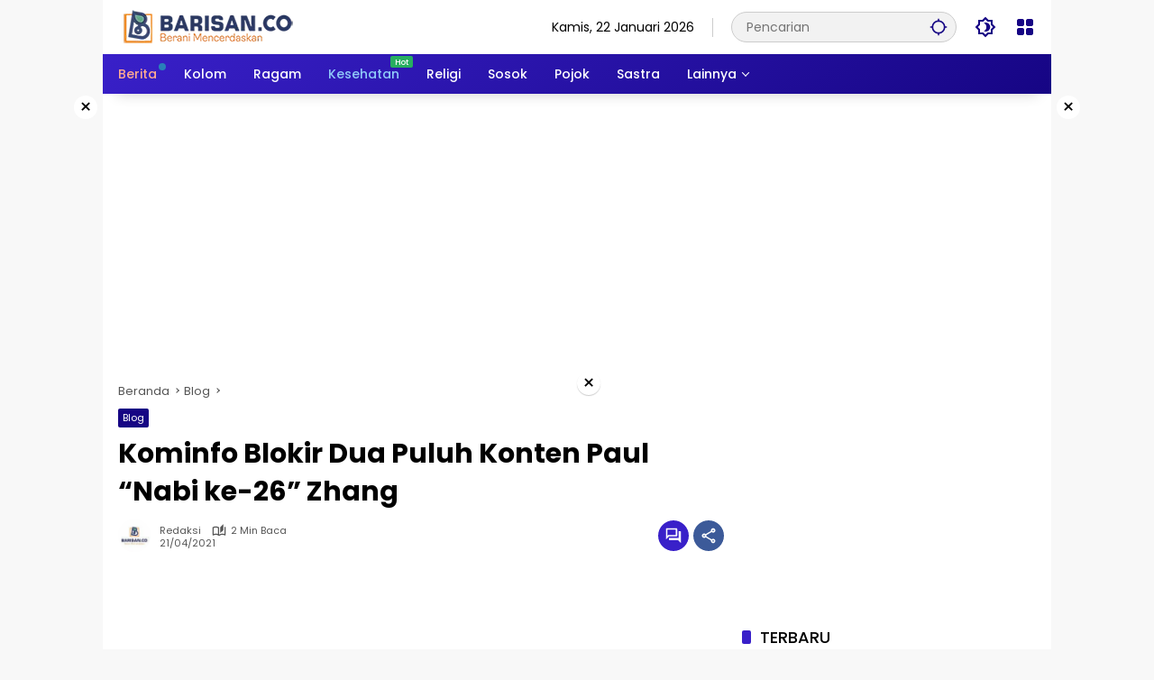

--- FILE ---
content_type: text/html; charset=UTF-8
request_url: https://barisan.co/kominfo-blokir-dua-puluh-konten-paul-nabi-ke-26-zhang/
body_size: 24795
content:
<!doctype html>
<html lang="id">
<head>
	<meta charset="UTF-8">
	<meta name="viewport" content="width=device-width, initial-scale=1">
	<link rel="profile" href="https://gmpg.org/xfn/11">

	<meta name='robots' content='index, follow, max-image-preview:large, max-snippet:-1, max-video-preview:-1' />

	<!-- This site is optimized with the Yoast SEO plugin v26.8 - https://yoast.com/product/yoast-seo-wordpress/ -->
	<title>Kominfo Blokir Dua Puluh Konten Paul “Nabi ke-26” Zhang | Barisan.co</title>
	<meta name="description" content="Kementerian Komunikasi dan Informatika telah melakukan langkah tegas dan cepat menyikapi dugaan ujaran kebencian Paul Zhang." />
	<link rel="canonical" href="https://barisan.co/kominfo-blokir-dua-puluh-konten-paul-nabi-ke-26-zhang/" />
	<meta property="og:locale" content="id_ID" />
	<meta property="og:type" content="article" />
	<meta property="og:title" content="Kominfo Blokir Dua Puluh Konten Paul “Nabi ke-26” Zhang | Barisan.co" />
	<meta property="og:description" content="Kementerian Komunikasi dan Informatika telah melakukan langkah tegas dan cepat menyikapi dugaan ujaran kebencian Paul Zhang." />
	<meta property="og:url" content="https://barisan.co/kominfo-blokir-dua-puluh-konten-paul-nabi-ke-26-zhang/" />
	<meta property="og:site_name" content="Barisan.co" />
	<meta property="article:published_time" content="2021-04-20T18:00:41+00:00" />
	<meta name="author" content="Redaksi" />
	<meta name="twitter:card" content="summary_large_image" />
	<meta name="twitter:label1" content="Ditulis oleh" />
	<meta name="twitter:data1" content="Redaksi" />
	<meta name="twitter:label2" content="Estimasi waktu membaca" />
	<meta name="twitter:data2" content="2 menit" />
	<script type="application/ld+json" class="yoast-schema-graph">{"@context":"https://schema.org","@graph":[{"@type":"Article","@id":"https://barisan.co/kominfo-blokir-dua-puluh-konten-paul-nabi-ke-26-zhang/#article","isPartOf":{"@id":"https://barisan.co/kominfo-blokir-dua-puluh-konten-paul-nabi-ke-26-zhang/"},"author":{"name":"Redaksi","@id":"https://barisan.co/#/schema/person/5f002ca7f448dd1d5c4b37e0a6cf3a4f"},"headline":"Kominfo Blokir Dua Puluh Konten Paul “Nabi ke-26” Zhang","datePublished":"2021-04-20T18:00:41+00:00","mainEntityOfPage":{"@id":"https://barisan.co/kominfo-blokir-dua-puluh-konten-paul-nabi-ke-26-zhang/"},"wordCount":319,"commentCount":0,"publisher":{"@id":"https://barisan.co/#organization"},"image":{"@id":"https://barisan.co/kominfo-blokir-dua-puluh-konten-paul-nabi-ke-26-zhang/#primaryimage"},"thumbnailUrl":"","articleSection":["Blog"],"inLanguage":"id","potentialAction":[{"@type":"CommentAction","name":"Comment","target":["https://barisan.co/kominfo-blokir-dua-puluh-konten-paul-nabi-ke-26-zhang/#respond"]}]},{"@type":"WebPage","@id":"https://barisan.co/kominfo-blokir-dua-puluh-konten-paul-nabi-ke-26-zhang/","url":"https://barisan.co/kominfo-blokir-dua-puluh-konten-paul-nabi-ke-26-zhang/","name":"Kominfo Blokir Dua Puluh Konten Paul “Nabi ke-26” Zhang | Barisan.co","isPartOf":{"@id":"https://barisan.co/#website"},"primaryImageOfPage":{"@id":"https://barisan.co/kominfo-blokir-dua-puluh-konten-paul-nabi-ke-26-zhang/#primaryimage"},"image":{"@id":"https://barisan.co/kominfo-blokir-dua-puluh-konten-paul-nabi-ke-26-zhang/#primaryimage"},"thumbnailUrl":"","datePublished":"2021-04-20T18:00:41+00:00","description":"Kementerian Komunikasi dan Informatika telah melakukan langkah tegas dan cepat menyikapi dugaan ujaran kebencian Paul Zhang.","breadcrumb":{"@id":"https://barisan.co/kominfo-blokir-dua-puluh-konten-paul-nabi-ke-26-zhang/#breadcrumb"},"inLanguage":"id","potentialAction":[{"@type":"ReadAction","target":["https://barisan.co/kominfo-blokir-dua-puluh-konten-paul-nabi-ke-26-zhang/"]}]},{"@type":"ImageObject","inLanguage":"id","@id":"https://barisan.co/kominfo-blokir-dua-puluh-konten-paul-nabi-ke-26-zhang/#primaryimage","url":"","contentUrl":""},{"@type":"BreadcrumbList","@id":"https://barisan.co/kominfo-blokir-dua-puluh-konten-paul-nabi-ke-26-zhang/#breadcrumb","itemListElement":[{"@type":"ListItem","position":1,"name":"Beranda","item":"https://barisan.co/"},{"@type":"ListItem","position":2,"name":"Kominfo Blokir Dua Puluh Konten Paul “Nabi ke-26” Zhang"}]},{"@type":"WebSite","@id":"https://barisan.co/#website","url":"https://barisan.co/","name":"Barisan.co","description":"Berani Mencerdaskan","publisher":{"@id":"https://barisan.co/#organization"},"alternateName":"Barisan.co","potentialAction":[{"@type":"SearchAction","target":{"@type":"EntryPoint","urlTemplate":"https://barisan.co/?s={search_term_string}"},"query-input":{"@type":"PropertyValueSpecification","valueRequired":true,"valueName":"search_term_string"}}],"inLanguage":"id"},{"@type":"Organization","@id":"https://barisan.co/#organization","name":"Barisan.co","url":"https://barisan.co/","logo":{"@type":"ImageObject","inLanguage":"id","@id":"https://barisan.co/#/schema/logo/image/","url":"https://barisan.co/wp-content/uploads/2024/07/logo-barisanco-template.png","contentUrl":"https://barisan.co/wp-content/uploads/2024/07/logo-barisanco-template.png","width":200,"height":38,"caption":"Barisan.co"},"image":{"@id":"https://barisan.co/#/schema/logo/image/"}},{"@type":"Person","@id":"https://barisan.co/#/schema/person/5f002ca7f448dd1d5c4b37e0a6cf3a4f","name":"Redaksi","image":{"@type":"ImageObject","inLanguage":"id","@id":"https://barisan.co/#/schema/person/image/","url":"https://barisan.co/wp-content/uploads/2024/07/logo-redaksi-barisan-150x150.jpg","contentUrl":"https://barisan.co/wp-content/uploads/2024/07/logo-redaksi-barisan-150x150.jpg","caption":"Redaksi"},"sameAs":["https://barisan.co"],"url":"https://barisan.co/author/barisandataco/"}]}</script>
	<!-- / Yoast SEO plugin. -->


<link rel='dns-prefetch' href='//www.googletagmanager.com' />
<link rel='dns-prefetch' href='//connect.facebook.net' />
<link rel="alternate" type="application/rss+xml" title="Barisan.co &raquo; Feed" href="https://barisan.co/feed/" />
<link rel="alternate" type="application/rss+xml" title="Barisan.co &raquo; Umpan Komentar" href="https://barisan.co/comments/feed/" />
<link rel="alternate" type="application/rss+xml" title="Barisan.co &raquo; Kominfo Blokir Dua Puluh Konten Paul “Nabi ke-26” Zhang Umpan Komentar" href="https://barisan.co/kominfo-blokir-dua-puluh-konten-paul-nabi-ke-26-zhang/feed/" />
<link rel="alternate" title="oEmbed (JSON)" type="application/json+oembed" href="https://barisan.co/wp-json/oembed/1.0/embed?url=https%3A%2F%2Fbarisan.co%2Fkominfo-blokir-dua-puluh-konten-paul-nabi-ke-26-zhang%2F" />
<link rel="alternate" title="oEmbed (XML)" type="text/xml+oembed" href="https://barisan.co/wp-json/oembed/1.0/embed?url=https%3A%2F%2Fbarisan.co%2Fkominfo-blokir-dua-puluh-konten-paul-nabi-ke-26-zhang%2F&#038;format=xml" />
<style id='wp-img-auto-sizes-contain-inline-css'>
img:is([sizes=auto i],[sizes^="auto," i]){contain-intrinsic-size:3000px 1500px}
/*# sourceURL=wp-img-auto-sizes-contain-inline-css */
</style>
<style id='wp-block-library-inline-css'>
:root{--wp-block-synced-color:#7a00df;--wp-block-synced-color--rgb:122,0,223;--wp-bound-block-color:var(--wp-block-synced-color);--wp-editor-canvas-background:#ddd;--wp-admin-theme-color:#007cba;--wp-admin-theme-color--rgb:0,124,186;--wp-admin-theme-color-darker-10:#006ba1;--wp-admin-theme-color-darker-10--rgb:0,107,160.5;--wp-admin-theme-color-darker-20:#005a87;--wp-admin-theme-color-darker-20--rgb:0,90,135;--wp-admin-border-width-focus:2px}@media (min-resolution:192dpi){:root{--wp-admin-border-width-focus:1.5px}}.wp-element-button{cursor:pointer}:root .has-very-light-gray-background-color{background-color:#eee}:root .has-very-dark-gray-background-color{background-color:#313131}:root .has-very-light-gray-color{color:#eee}:root .has-very-dark-gray-color{color:#313131}:root .has-vivid-green-cyan-to-vivid-cyan-blue-gradient-background{background:linear-gradient(135deg,#00d084,#0693e3)}:root .has-purple-crush-gradient-background{background:linear-gradient(135deg,#34e2e4,#4721fb 50%,#ab1dfe)}:root .has-hazy-dawn-gradient-background{background:linear-gradient(135deg,#faaca8,#dad0ec)}:root .has-subdued-olive-gradient-background{background:linear-gradient(135deg,#fafae1,#67a671)}:root .has-atomic-cream-gradient-background{background:linear-gradient(135deg,#fdd79a,#004a59)}:root .has-nightshade-gradient-background{background:linear-gradient(135deg,#330968,#31cdcf)}:root .has-midnight-gradient-background{background:linear-gradient(135deg,#020381,#2874fc)}:root{--wp--preset--font-size--normal:16px;--wp--preset--font-size--huge:42px}.has-regular-font-size{font-size:1em}.has-larger-font-size{font-size:2.625em}.has-normal-font-size{font-size:var(--wp--preset--font-size--normal)}.has-huge-font-size{font-size:var(--wp--preset--font-size--huge)}.has-text-align-center{text-align:center}.has-text-align-left{text-align:left}.has-text-align-right{text-align:right}.has-fit-text{white-space:nowrap!important}#end-resizable-editor-section{display:none}.aligncenter{clear:both}.items-justified-left{justify-content:flex-start}.items-justified-center{justify-content:center}.items-justified-right{justify-content:flex-end}.items-justified-space-between{justify-content:space-between}.screen-reader-text{border:0;clip-path:inset(50%);height:1px;margin:-1px;overflow:hidden;padding:0;position:absolute;width:1px;word-wrap:normal!important}.screen-reader-text:focus{background-color:#ddd;clip-path:none;color:#444;display:block;font-size:1em;height:auto;left:5px;line-height:normal;padding:15px 23px 14px;text-decoration:none;top:5px;width:auto;z-index:100000}html :where(.has-border-color){border-style:solid}html :where([style*=border-top-color]){border-top-style:solid}html :where([style*=border-right-color]){border-right-style:solid}html :where([style*=border-bottom-color]){border-bottom-style:solid}html :where([style*=border-left-color]){border-left-style:solid}html :where([style*=border-width]){border-style:solid}html :where([style*=border-top-width]){border-top-style:solid}html :where([style*=border-right-width]){border-right-style:solid}html :where([style*=border-bottom-width]){border-bottom-style:solid}html :where([style*=border-left-width]){border-left-style:solid}html :where(img[class*=wp-image-]){height:auto;max-width:100%}:where(figure){margin:0 0 1em}html :where(.is-position-sticky){--wp-admin--admin-bar--position-offset:var(--wp-admin--admin-bar--height,0px)}@media screen and (max-width:600px){html :where(.is-position-sticky){--wp-admin--admin-bar--position-offset:0px}}

/*# sourceURL=wp-block-library-inline-css */
</style><style id='wp-block-paragraph-inline-css'>
.is-small-text{font-size:.875em}.is-regular-text{font-size:1em}.is-large-text{font-size:2.25em}.is-larger-text{font-size:3em}.has-drop-cap:not(:focus):first-letter{float:left;font-size:8.4em;font-style:normal;font-weight:100;line-height:.68;margin:.05em .1em 0 0;text-transform:uppercase}body.rtl .has-drop-cap:not(:focus):first-letter{float:none;margin-left:.1em}p.has-drop-cap.has-background{overflow:hidden}:root :where(p.has-background){padding:1.25em 2.375em}:where(p.has-text-color:not(.has-link-color)) a{color:inherit}p.has-text-align-left[style*="writing-mode:vertical-lr"],p.has-text-align-right[style*="writing-mode:vertical-rl"]{rotate:180deg}
/*# sourceURL=https://barisan.co/wp-includes/blocks/paragraph/style.min.css */
</style>
<style id='global-styles-inline-css'>
:root{--wp--preset--aspect-ratio--square: 1;--wp--preset--aspect-ratio--4-3: 4/3;--wp--preset--aspect-ratio--3-4: 3/4;--wp--preset--aspect-ratio--3-2: 3/2;--wp--preset--aspect-ratio--2-3: 2/3;--wp--preset--aspect-ratio--16-9: 16/9;--wp--preset--aspect-ratio--9-16: 9/16;--wp--preset--color--black: #000000;--wp--preset--color--cyan-bluish-gray: #abb8c3;--wp--preset--color--white: #ffffff;--wp--preset--color--pale-pink: #f78da7;--wp--preset--color--vivid-red: #cf2e2e;--wp--preset--color--luminous-vivid-orange: #ff6900;--wp--preset--color--luminous-vivid-amber: #fcb900;--wp--preset--color--light-green-cyan: #7bdcb5;--wp--preset--color--vivid-green-cyan: #00d084;--wp--preset--color--pale-cyan-blue: #8ed1fc;--wp--preset--color--vivid-cyan-blue: #0693e3;--wp--preset--color--vivid-purple: #9b51e0;--wp--preset--gradient--vivid-cyan-blue-to-vivid-purple: linear-gradient(135deg,rgb(6,147,227) 0%,rgb(155,81,224) 100%);--wp--preset--gradient--light-green-cyan-to-vivid-green-cyan: linear-gradient(135deg,rgb(122,220,180) 0%,rgb(0,208,130) 100%);--wp--preset--gradient--luminous-vivid-amber-to-luminous-vivid-orange: linear-gradient(135deg,rgb(252,185,0) 0%,rgb(255,105,0) 100%);--wp--preset--gradient--luminous-vivid-orange-to-vivid-red: linear-gradient(135deg,rgb(255,105,0) 0%,rgb(207,46,46) 100%);--wp--preset--gradient--very-light-gray-to-cyan-bluish-gray: linear-gradient(135deg,rgb(238,238,238) 0%,rgb(169,184,195) 100%);--wp--preset--gradient--cool-to-warm-spectrum: linear-gradient(135deg,rgb(74,234,220) 0%,rgb(151,120,209) 20%,rgb(207,42,186) 40%,rgb(238,44,130) 60%,rgb(251,105,98) 80%,rgb(254,248,76) 100%);--wp--preset--gradient--blush-light-purple: linear-gradient(135deg,rgb(255,206,236) 0%,rgb(152,150,240) 100%);--wp--preset--gradient--blush-bordeaux: linear-gradient(135deg,rgb(254,205,165) 0%,rgb(254,45,45) 50%,rgb(107,0,62) 100%);--wp--preset--gradient--luminous-dusk: linear-gradient(135deg,rgb(255,203,112) 0%,rgb(199,81,192) 50%,rgb(65,88,208) 100%);--wp--preset--gradient--pale-ocean: linear-gradient(135deg,rgb(255,245,203) 0%,rgb(182,227,212) 50%,rgb(51,167,181) 100%);--wp--preset--gradient--electric-grass: linear-gradient(135deg,rgb(202,248,128) 0%,rgb(113,206,126) 100%);--wp--preset--gradient--midnight: linear-gradient(135deg,rgb(2,3,129) 0%,rgb(40,116,252) 100%);--wp--preset--font-size--small: 13px;--wp--preset--font-size--medium: 20px;--wp--preset--font-size--large: 36px;--wp--preset--font-size--x-large: 42px;--wp--preset--spacing--20: 0.44rem;--wp--preset--spacing--30: 0.67rem;--wp--preset--spacing--40: 1rem;--wp--preset--spacing--50: 1.5rem;--wp--preset--spacing--60: 2.25rem;--wp--preset--spacing--70: 3.38rem;--wp--preset--spacing--80: 5.06rem;--wp--preset--shadow--natural: 6px 6px 9px rgba(0, 0, 0, 0.2);--wp--preset--shadow--deep: 12px 12px 50px rgba(0, 0, 0, 0.4);--wp--preset--shadow--sharp: 6px 6px 0px rgba(0, 0, 0, 0.2);--wp--preset--shadow--outlined: 6px 6px 0px -3px rgb(255, 255, 255), 6px 6px rgb(0, 0, 0);--wp--preset--shadow--crisp: 6px 6px 0px rgb(0, 0, 0);}:where(.is-layout-flex){gap: 0.5em;}:where(.is-layout-grid){gap: 0.5em;}body .is-layout-flex{display: flex;}.is-layout-flex{flex-wrap: wrap;align-items: center;}.is-layout-flex > :is(*, div){margin: 0;}body .is-layout-grid{display: grid;}.is-layout-grid > :is(*, div){margin: 0;}:where(.wp-block-columns.is-layout-flex){gap: 2em;}:where(.wp-block-columns.is-layout-grid){gap: 2em;}:where(.wp-block-post-template.is-layout-flex){gap: 1.25em;}:where(.wp-block-post-template.is-layout-grid){gap: 1.25em;}.has-black-color{color: var(--wp--preset--color--black) !important;}.has-cyan-bluish-gray-color{color: var(--wp--preset--color--cyan-bluish-gray) !important;}.has-white-color{color: var(--wp--preset--color--white) !important;}.has-pale-pink-color{color: var(--wp--preset--color--pale-pink) !important;}.has-vivid-red-color{color: var(--wp--preset--color--vivid-red) !important;}.has-luminous-vivid-orange-color{color: var(--wp--preset--color--luminous-vivid-orange) !important;}.has-luminous-vivid-amber-color{color: var(--wp--preset--color--luminous-vivid-amber) !important;}.has-light-green-cyan-color{color: var(--wp--preset--color--light-green-cyan) !important;}.has-vivid-green-cyan-color{color: var(--wp--preset--color--vivid-green-cyan) !important;}.has-pale-cyan-blue-color{color: var(--wp--preset--color--pale-cyan-blue) !important;}.has-vivid-cyan-blue-color{color: var(--wp--preset--color--vivid-cyan-blue) !important;}.has-vivid-purple-color{color: var(--wp--preset--color--vivid-purple) !important;}.has-black-background-color{background-color: var(--wp--preset--color--black) !important;}.has-cyan-bluish-gray-background-color{background-color: var(--wp--preset--color--cyan-bluish-gray) !important;}.has-white-background-color{background-color: var(--wp--preset--color--white) !important;}.has-pale-pink-background-color{background-color: var(--wp--preset--color--pale-pink) !important;}.has-vivid-red-background-color{background-color: var(--wp--preset--color--vivid-red) !important;}.has-luminous-vivid-orange-background-color{background-color: var(--wp--preset--color--luminous-vivid-orange) !important;}.has-luminous-vivid-amber-background-color{background-color: var(--wp--preset--color--luminous-vivid-amber) !important;}.has-light-green-cyan-background-color{background-color: var(--wp--preset--color--light-green-cyan) !important;}.has-vivid-green-cyan-background-color{background-color: var(--wp--preset--color--vivid-green-cyan) !important;}.has-pale-cyan-blue-background-color{background-color: var(--wp--preset--color--pale-cyan-blue) !important;}.has-vivid-cyan-blue-background-color{background-color: var(--wp--preset--color--vivid-cyan-blue) !important;}.has-vivid-purple-background-color{background-color: var(--wp--preset--color--vivid-purple) !important;}.has-black-border-color{border-color: var(--wp--preset--color--black) !important;}.has-cyan-bluish-gray-border-color{border-color: var(--wp--preset--color--cyan-bluish-gray) !important;}.has-white-border-color{border-color: var(--wp--preset--color--white) !important;}.has-pale-pink-border-color{border-color: var(--wp--preset--color--pale-pink) !important;}.has-vivid-red-border-color{border-color: var(--wp--preset--color--vivid-red) !important;}.has-luminous-vivid-orange-border-color{border-color: var(--wp--preset--color--luminous-vivid-orange) !important;}.has-luminous-vivid-amber-border-color{border-color: var(--wp--preset--color--luminous-vivid-amber) !important;}.has-light-green-cyan-border-color{border-color: var(--wp--preset--color--light-green-cyan) !important;}.has-vivid-green-cyan-border-color{border-color: var(--wp--preset--color--vivid-green-cyan) !important;}.has-pale-cyan-blue-border-color{border-color: var(--wp--preset--color--pale-cyan-blue) !important;}.has-vivid-cyan-blue-border-color{border-color: var(--wp--preset--color--vivid-cyan-blue) !important;}.has-vivid-purple-border-color{border-color: var(--wp--preset--color--vivid-purple) !important;}.has-vivid-cyan-blue-to-vivid-purple-gradient-background{background: var(--wp--preset--gradient--vivid-cyan-blue-to-vivid-purple) !important;}.has-light-green-cyan-to-vivid-green-cyan-gradient-background{background: var(--wp--preset--gradient--light-green-cyan-to-vivid-green-cyan) !important;}.has-luminous-vivid-amber-to-luminous-vivid-orange-gradient-background{background: var(--wp--preset--gradient--luminous-vivid-amber-to-luminous-vivid-orange) !important;}.has-luminous-vivid-orange-to-vivid-red-gradient-background{background: var(--wp--preset--gradient--luminous-vivid-orange-to-vivid-red) !important;}.has-very-light-gray-to-cyan-bluish-gray-gradient-background{background: var(--wp--preset--gradient--very-light-gray-to-cyan-bluish-gray) !important;}.has-cool-to-warm-spectrum-gradient-background{background: var(--wp--preset--gradient--cool-to-warm-spectrum) !important;}.has-blush-light-purple-gradient-background{background: var(--wp--preset--gradient--blush-light-purple) !important;}.has-blush-bordeaux-gradient-background{background: var(--wp--preset--gradient--blush-bordeaux) !important;}.has-luminous-dusk-gradient-background{background: var(--wp--preset--gradient--luminous-dusk) !important;}.has-pale-ocean-gradient-background{background: var(--wp--preset--gradient--pale-ocean) !important;}.has-electric-grass-gradient-background{background: var(--wp--preset--gradient--electric-grass) !important;}.has-midnight-gradient-background{background: var(--wp--preset--gradient--midnight) !important;}.has-small-font-size{font-size: var(--wp--preset--font-size--small) !important;}.has-medium-font-size{font-size: var(--wp--preset--font-size--medium) !important;}.has-large-font-size{font-size: var(--wp--preset--font-size--large) !important;}.has-x-large-font-size{font-size: var(--wp--preset--font-size--x-large) !important;}
/*# sourceURL=global-styles-inline-css */
</style>

<style id='classic-theme-styles-inline-css'>
/*! This file is auto-generated */
.wp-block-button__link{color:#fff;background-color:#32373c;border-radius:9999px;box-shadow:none;text-decoration:none;padding:calc(.667em + 2px) calc(1.333em + 2px);font-size:1.125em}.wp-block-file__button{background:#32373c;color:#fff;text-decoration:none}
/*# sourceURL=/wp-includes/css/classic-themes.min.css */
</style>
<link rel='stylesheet' id='wpmedia-fonts-css' href='https://barisan.co/wp-content/fonts/aaaf929371faeceb7370727b26947fa5.css?ver=1.1.8' media='all' />
<link rel='stylesheet' id='wpmedia-style-css' href='https://barisan.co/wp-content/themes/wpmedia/style.css?ver=1.1.8' media='all' />
<style id='wpmedia-style-inline-css'>
h1,h2,h3,h4,h5,h6,.reltitle,.site-title,.gmr-mainmenu ul > li > a,.gmr-secondmenu-dropdown ul > li > a,.gmr-sidemenu ul li a,.gmr-sidemenu .side-textsocial,.heading-text,.gmr-mobilemenu ul li a,#navigationamp ul li a{font-family:Poppins;font-weight:500;}h1 strong,h2 strong,h3 strong,h4 strong,h5 strong,h6 strong{font-weight:700;}.entry-content-single{font-size:16px;}body{font-family:Poppins;--font-reguler:400;--font-bold:700;--mainmenu-bgcolor:#160584;--background-color:#f8f8f8;--main-color:#000000;--widget-title:#000000;--link-color-body:#000000;--hoverlink-color-body:#d9091b;--border-color:#cccccc;--button-bgcolor:#3920c9;--button-color:#ffffff;--header-bgcolor:#ffffff;--topnav-color:#000000;--topnav-link-color:#160584;--topnav-linkhover-color:#d9091b;--mainmenu-color:#ffffff;--mainmenu-hovercolor:#f1c40f;--content-bgcolor:#ffffff;--content-greycolor:#555555;--greybody-bgcolor:#eeeeee;--footer-bgcolor:#eaeaea;--footer-color:#000000;--footer-linkcolor:#212121;--footer-hover-linkcolor:#eeee22;}body,body.dark-theme{--scheme-color:#160584;--mainmenu-direction:325deg;}/* Generate Using Cache */
/*# sourceURL=wpmedia-style-inline-css */
</style>
<link rel="https://api.w.org/" href="https://barisan.co/wp-json/" /><link rel="alternate" title="JSON" type="application/json" href="https://barisan.co/wp-json/wp/v2/posts/11776" /><link rel="EditURI" type="application/rsd+xml" title="RSD" href="https://barisan.co/xmlrpc.php?rsd" />
<meta name="generator" content="WordPress 6.9" />
<link rel='shortlink' href='https://barisan.co/?p=11776' />
<link rel="pingback" href="https://barisan.co/xmlrpc.php"><link rel="icon" href="https://barisan.co/wp-content/uploads/2024/07/cropped-icon-barisan-1-80x80.jpg" sizes="32x32" />
<link rel="icon" href="https://barisan.co/wp-content/uploads/2024/07/cropped-icon-barisan-1.jpg" sizes="192x192" />
<link rel="apple-touch-icon" href="https://barisan.co/wp-content/uploads/2024/07/cropped-icon-barisan-1.jpg" />
<meta name="msapplication-TileImage" content="https://barisan.co/wp-content/uploads/2024/07/cropped-icon-barisan-1.jpg" />
</head>

<body class="wp-singular post-template-default single single-post postid-11776 single-format-standard wp-custom-logo wp-embed-responsive wp-theme-wpmedia idtheme kentooz gmr-box-layout">
	<a class="skip-link screen-reader-text" href="#primary">Langsung ke konten</a>
	<div class="gmr-verytopbanner text-center gmrclose-element"><div class="container"><div class="gmr-parallax"><div class="rellax"><div class="in-rellax"><div class="idt-xclosewrap"><div class="idt-xclosetext">Scroll untuk baca artikel</div><button class="idt-xclose-top close-modal gmrbtnclose">&times;</button></div><div class="idt-rellax-bannerwrap"><script async src="https://pagead2.googlesyndication.com/pagead/js/adsbygoogle.js?client=ca-pub-2032731931779399"
     crossorigin="anonymous"></script>
<!-- Display Pahingan -->
<ins class="adsbygoogle"
     style="display:block"
     data-ad-client="ca-pub-2032731931779399"
     data-ad-slot="4597218616"
     data-ad-format="auto"
     data-full-width-responsive="true"></ins>
<script>
     (adsbygoogle = window.adsbygoogle || []).push({});
</script></div></div></div></div></div></div>	<div id="page" class="site">
		<div id="topnavwrap" class="gmr-topnavwrap clearfix">
			<div class="container">
				<header id="masthead" class="list-flex site-header">
					<div class="row-flex gmr-navleft">
						<div class="site-branding">
							<div class="gmr-logo"><a class="custom-logo-link" href="https://barisan.co/" title="Barisan.co" rel="home"><img class="custom-logo" src="https://barisan.co/wp-content/uploads/2024/07/logo-barisanco-template.png" width="200" height="38" alt="Barisan.co" loading="lazy" /></a></div>						</div><!-- .site-branding -->
					</div>

					<div class="row-flex gmr-navright">
						<span class="gmr-top-date" data-lang="id"></span><div class="gmr-search desktop-only">
				<form method="get" class="gmr-searchform searchform" action="https://barisan.co/">
					<input type="text" name="s" id="s" placeholder="Pencarian" />
					<input type="hidden" name="post_type[]" value="post" />
					<button type="submit" role="button" class="gmr-search-submit gmr-search-icon" aria-label="Kirim">
						<svg xmlns="http://www.w3.org/2000/svg" height="24px" viewBox="0 0 24 24" width="24px" fill="currentColor"><path d="M0 0h24v24H0V0z" fill="none"/><path d="M20.94 11c-.46-4.17-3.77-7.48-7.94-7.94V1h-2v2.06C6.83 3.52 3.52 6.83 3.06 11H1v2h2.06c.46 4.17 3.77 7.48 7.94 7.94V23h2v-2.06c4.17-.46 7.48-3.77 7.94-7.94H23v-2h-2.06zM12 19c-3.87 0-7-3.13-7-7s3.13-7 7-7 7 3.13 7 7-3.13 7-7 7z"/></svg>
					</button>
				</form>
			</div><button role="button" class="darkmode-button topnav-button" aria-label="Mode Gelap"><svg xmlns="http://www.w3.org/2000/svg" height="24px" viewBox="0 0 24 24" width="24px" fill="currentColor"><path d="M0 0h24v24H0V0z" fill="none"/><path d="M20 8.69V4h-4.69L12 .69 8.69 4H4v4.69L.69 12 4 15.31V20h4.69L12 23.31 15.31 20H20v-4.69L23.31 12 20 8.69zm-2 5.79V18h-3.52L12 20.48 9.52 18H6v-3.52L3.52 12 6 9.52V6h3.52L12 3.52 14.48 6H18v3.52L20.48 12 18 14.48zM12.29 7c-.74 0-1.45.17-2.08.46 1.72.79 2.92 2.53 2.92 4.54s-1.2 3.75-2.92 4.54c.63.29 1.34.46 2.08.46 2.76 0 5-2.24 5-5s-2.24-5-5-5z"/></svg></button><div class="gmr-menugrid-btn gmrclick-container"><button id="menugrid-button" class="topnav-button gmrbtnclick" aria-label="Buka Menu"><svg xmlns="http://www.w3.org/2000/svg" enable-background="new 0 0 24 24" height="24px" viewBox="0 0 24 24" width="24px" fill="currentColor"><g><rect fill="none" height="24" width="24"/></g><g><g><path d="M5,11h4c1.1,0,2-0.9,2-2V5c0-1.1-0.9-2-2-2H5C3.9,3,3,3.9,3,5v4C3,10.1,3.9,11,5,11z"/><path d="M5,21h4c1.1,0,2-0.9,2-2v-4c0-1.1-0.9-2-2-2H5c-1.1,0-2,0.9-2,2v4C3,20.1,3.9,21,5,21z"/><path d="M13,5v4c0,1.1,0.9,2,2,2h4c1.1,0,2-0.9,2-2V5c0-1.1-0.9-2-2-2h-4C13.9,3,13,3.9,13,5z"/><path d="M15,21h4c1.1,0,2-0.9,2-2v-4c0-1.1-0.9-2-2-2h-4c-1.1,0-2,0.9-2,2v4C13,20.1,13.9,21,15,21z"/></g></g></svg></button><div id="dropdown-container" class="gmr-secondmenu-dropdown gmr-dropdown col-2"><ul id="secondary-menu" class="menu"><li id="menu-item-64147" class="menu-item menu-item-type-custom menu-item-object-custom menu-item-64147"><a href="https://barisandata.co">Barisandata.co</a></li>
<li id="menu-item-64476" class="menu-item menu-item-type-custom menu-item-object-custom menu-item-64476"><a href="https://arrosyid.or.id">Arrosyid.or.id</a></li>
<li id="menu-item-64149" class="menu-item menu-item-type-custom menu-item-object-custom menu-item-64149"><a href="https://bright.or.id">Bright Institute</a></li>
<li id="menu-item-64148" class="menu-item menu-item-type-custom menu-item-object-custom menu-item-64148"><a href="https://www.zonasi.id">Zonasi.id</a></li>
</ul></div></div><button id="gmr-responsive-menu" role="button" class="mobile-only" aria-label="Menu" data-target="#gmr-sidemenu-id" data-toggle="onoffcanvas" aria-expanded="false" rel="nofollow"><svg xmlns="http://www.w3.org/2000/svg" width="24" height="24" viewBox="0 0 24 24"><path fill="currentColor" d="m19.31 18.9l3.08 3.1L21 23.39l-3.12-3.07c-.69.43-1.51.68-2.38.68c-2.5 0-4.5-2-4.5-4.5s2-4.5 4.5-4.5s4.5 2 4.5 4.5c0 .88-.25 1.71-.69 2.4m-3.81.1a2.5 2.5 0 0 0 0-5a2.5 2.5 0 0 0 0 5M21 4v2H3V4h18M3 16v-2h6v2H3m0-5V9h18v2h-2.03c-1.01-.63-2.2-1-3.47-1s-2.46.37-3.47 1H3Z"/></svg></button>					</div>
				</header>
			</div><!-- .container -->
			<nav id="main-nav" class="main-navigation gmr-mainmenu">
				<div class="container">
					<ul id="primary-menu" class="menu"><li id="menu-item-60" class="menu-dot menu-red-light blue menu-item menu-item-type-taxonomy menu-item-object-category menu-item-60"><a href="https://barisan.co/category/berita/"><span>Berita</span></a></li>
<li id="menu-item-63252" class="menu-item menu-item-type-taxonomy menu-item-object-category menu-item-63252"><a href="https://barisan.co/category/kolom/"><span>Kolom</span></a></li>
<li id="menu-item-63256" class="menu-item menu-item-type-taxonomy menu-item-object-category menu-item-63256"><a href="https://barisan.co/category/ragam/"><span>Ragam</span></a></li>
<li id="menu-item-61" class="menu-blue-light menu-new green menu-item menu-item-type-taxonomy menu-item-object-category menu-item-61"><a href="https://barisan.co/category/kesehatan/" data-desciption="Hot"><span>Kesehatan</span></a></li>
<li id="menu-item-63253" class="menu-item menu-item-type-taxonomy menu-item-object-category menu-item-63253"><a href="https://barisan.co/category/religi/"><span>Religi</span></a></li>
<li id="menu-item-63257" class="menu-item menu-item-type-taxonomy menu-item-object-category menu-item-63257"><a href="https://barisan.co/category/sosok/"><span>Sosok</span></a></li>
<li id="menu-item-63254" class="menu-item menu-item-type-taxonomy menu-item-object-category menu-item-63254"><a href="https://barisan.co/category/pojok/"><span>Pojok</span></a></li>
<li id="menu-item-63255" class="menu-item menu-item-type-taxonomy menu-item-object-category menu-item-63255"><a href="https://barisan.co/category/sastra/"><span>Sastra</span></a></li>
<li id="menu-item-65" class="col-2 desktop-only menu-item menu-item-type-custom menu-item-object-custom menu-item-has-children menu-item-65"><a href="#"><span>Lainnya</span></a>
<ul class="sub-menu">
	<li id="menu-item-63453" class="menu-item menu-item-type-taxonomy menu-item-object-category menu-item-63453"><a href="https://barisan.co/category/gaya-hidup/"><span>Gaya Hidup</span></a></li>
</ul>
</li>
</ul>				</div>
			</nav><!-- #main-nav -->
		</div><!-- #topnavwrap -->

		<div class="gmr-floatbanner gmr-floatbanner-left gmrclose-element"><button class="gmrbtnclose" title="tutup">&times;</button><script async src="https://pagead2.googlesyndication.com/pagead/js/adsbygoogle.js?client=ca-pub-2032731931779399"
     crossorigin="anonymous"></script>
<!-- Display Pahingan -->
<ins class="adsbygoogle"
     style="display:block"
     data-ad-client="ca-pub-2032731931779399"
     data-ad-slot="4597218616"
     data-ad-format="auto"
     data-full-width-responsive="true"></ins>
<script>
     (adsbygoogle = window.adsbygoogle || []).push({});
</script></div>		<div class="gmr-floatbanner gmr-floatbanner-right gmrclose-element"><button class="gmrbtnclose" title="tutup">&times;</button><script async src="https://pagead2.googlesyndication.com/pagead/js/adsbygoogle.js?client=ca-pub-2032731931779399"
     crossorigin="anonymous"></script>
<!-- Display Pahingan -->
<ins class="adsbygoogle"
     style="display:block"
     data-ad-client="ca-pub-2032731931779399"
     data-ad-slot="4597218616"
     data-ad-format="auto"
     data-full-width-responsive="true"></ins>
<script>
     (adsbygoogle = window.adsbygoogle || []).push({});
</script></div>
		
		<div class="gmr-topbanner text-center"><div class="container"><script async src="https://pagead2.googlesyndication.com/pagead/js/adsbygoogle.js?client=ca-pub-2032731931779399"
     crossorigin="anonymous"></script>
<!-- Display Pahingan -->
<ins class="adsbygoogle"
     style="display:block"
     data-ad-client="ca-pub-2032731931779399"
     data-ad-slot="4597218616"
     data-ad-format="auto"
     data-full-width-responsive="true"></ins>
<script>
     (adsbygoogle = window.adsbygoogle || []).push({});
</script></div></div>
		<div id="content" class="gmr-content">
			<div class="container">
				<div class="row">
<main id="primary" class="site-main col-md-8">
	
<article id="post-11776" class="post type-post hentry content-single">
				<div class="breadcrumbs" itemscope itemtype="https://schema.org/BreadcrumbList">
																						<span class="first-cl" itemprop="itemListElement" itemscope itemtype="https://schema.org/ListItem">
								<a itemscope itemtype="https://schema.org/WebPage" itemprop="item" itemid="https://barisan.co/" href="https://barisan.co/"><span itemprop="name">Beranda</span></a>
								<span itemprop="position" content="1"></span>
							</span>
												<span class="separator"></span>
																											<span class="0-cl" itemprop="itemListElement" itemscope itemtype="http://schema.org/ListItem">
								<a itemscope itemtype="https://schema.org/WebPage" itemprop="item" itemid="https://barisan.co/category/blog/" href="https://barisan.co/category/blog/"><span itemprop="name">Blog</span></a>
								<span itemprop="position" content="2"></span>
							</span>
												<span class="separator"></span>
																				<span class="last-cl" itemscope itemtype="https://schema.org/ListItem">
						<span itemprop="name">Kominfo Blokir Dua Puluh Konten Paul “Nabi ke-26” Zhang</span>
						<span itemprop="position" content="3"></span>
						</span>
												</div>
				<header class="entry-header entry-header-single">
		<span class="cat-links-content"><a href="https://barisan.co/category/blog/" title="Lihat semua posts di Blog">Blog</a></span><h1 class="entry-title"><strong>Kominfo Blokir Dua Puluh Konten Paul “Nabi ke-26” Zhang</strong></h1><div class="list-flex clearfix"><div class="gmr-gravatar-metasingle"><a class="url" href="https://barisan.co/author/barisandataco/" title="Permalink ke: Redaksi"><img src="https://barisan.co/wp-content/uploads/2024/07/logo-redaksi-barisan-75x75.jpg" width="40" height="40" srcset="https://barisan.co/wp-content/uploads/2024/07/logo-redaksi-barisan-150x150.jpg 2x" alt="Redaksi" class="avatar avatar-40 wp-user-avatar wp-user-avatar-40 alignnone photo img-cicle" /></a></div><div class="gmr-content-metasingle"><div class="meta-content"><span class="author vcard"><a class="url fn n" href="https://barisan.co/author/barisandataco/" title="Redaksi">Redaksi</a></span><span class="count-text"><svg xmlns="http://www.w3.org/2000/svg" enable-background="new 0 0 24 24" height="24px" viewBox="0 0 24 24" width="24px" fill="currentColor"><g><rect fill="none" height="24" width="24" x="0"/></g><g><path d="M22.47,5.2C22,4.96,21.51,4.76,21,4.59v12.03C19.86,16.21,18.69,16,17.5,16c-1.9,0-3.78,0.54-5.5,1.58V5.48 C10.38,4.55,8.51,4,6.5,4C4.71,4,3.02,4.44,1.53,5.2C1.2,5.36,1,5.71,1,6.08v12.08c0,0.58,0.47,0.99,1,0.99 c0.16,0,0.32-0.04,0.48-0.12C3.69,18.4,5.05,18,6.5,18c2.07,0,3.98,0.82,5.5,2c1.52-1.18,3.43-2,5.5-2c1.45,0,2.81,0.4,4.02,1.04 c0.16,0.08,0.32,0.12,0.48,0.12c0.52,0,1-0.41,1-0.99V6.08C23,5.71,22.8,5.36,22.47,5.2z M10,16.62C8.86,16.21,7.69,16,6.5,16 c-1.19,0-2.36,0.21-3.5,0.62V6.71C4.11,6.24,5.28,6,6.5,6C7.7,6,8.89,6.25,10,6.72V16.62z M19,0.5l-5,5V15l5-4.5V0.5z"/></g></svg><span class="in-count-text">2 min baca</span></span></div><div class="meta-content"><span class="posted-on"><time class="entry-date published updated" datetime="2021-04-21T01:00:41+07:00">21/04/2021</time></span></div></div><div class="gmr-content-share list-right"><div class="gmr-iconnotif"><a href="https://barisan.co/kominfo-blokir-dua-puluh-konten-paul-nabi-ke-26-zhang/#respond"><svg xmlns="http://www.w3.org/2000/svg" height="24px" viewBox="0 0 24 24" width="24px" fill="currentColor"><path d="M0 0h24v24H0V0z" fill="none"/><path d="M15 4v7H5.17L4 12.17V4h11m1-2H3c-.55 0-1 .45-1 1v14l4-4h10c.55 0 1-.45 1-1V3c0-.55-.45-1-1-1zm5 4h-2v9H6v2c0 .55.45 1 1 1h11l4 4V7c0-.55-.45-1-1-1z"/></svg></a></div><button id="share-modal" data-modal="gmr-popupwrap" aria-label="Bagikan"><svg xmlns="http://www.w3.org/2000/svg" height="24px" viewBox="0 0 24 24" width="24px" fill="currentColor"><path d="M0 0h24v24H0V0z" fill="none"/><path d="M18 16.08c-.76 0-1.44.3-1.96.77L8.91 12.7c.05-.23.09-.46.09-.7s-.04-.47-.09-.7l7.05-4.11c.54.5 1.25.81 2.04.81 1.66 0 3-1.34 3-3s-1.34-3-3-3-3 1.34-3 3c0 .24.04.47.09.7L8.04 9.81C7.5 9.31 6.79 9 6 9c-1.66 0-3 1.34-3 3s1.34 3 3 3c.79 0 1.5-.31 2.04-.81l7.12 4.16c-.05.21-.08.43-.08.65 0 1.61 1.31 2.92 2.92 2.92s2.92-1.31 2.92-2.92c0-1.61-1.31-2.92-2.92-2.92zM18 4c.55 0 1 .45 1 1s-.45 1-1 1-1-.45-1-1 .45-1 1-1zM6 13c-.55 0-1-.45-1-1s.45-1 1-1 1 .45 1 1-.45 1-1 1zm12 7.02c-.55 0-1-.45-1-1s.45-1 1-1 1 .45 1 1-.45 1-1 1z"/></svg></button><div id="gmr-popupwrap" class="gmr-share-popup"><div class="gmr-modalbg close-modal"></div><div class="gmr-in-popup clearfix"><span class="idt-xclose close-modal">&times;</span><h4 class="main-textshare">Kominfo Blokir Dua Puluh Konten Paul “Nabi ke-26” Zhang</h4><div class="content-share"><div class="second-textshare">Sebarkan artikel ini</div><ul class="gmr-socialicon-share"><li class="facebook"><a href="https://www.facebook.com/sharer/sharer.php?u=https%3A%2F%2Fbarisan.co%2Fkominfo-blokir-dua-puluh-konten-paul-nabi-ke-26-zhang%2F" target="_blank" rel="nofollow" data-title="Facebook" title="Facebook"><svg xmlns="http://www.w3.org/2000/svg" width="0.63em" height="1em" viewBox="0 0 320 512"><path fill="currentColor" d="m279.14 288l14.22-92.66h-88.91v-60.13c0-25.35 12.42-50.06 52.24-50.06h40.42V6.26S260.43 0 225.36 0c-73.22 0-121.08 44.38-121.08 124.72v70.62H22.89V288h81.39v224h100.17V288z"/></svg></a></li><li class="twitter"><a href="https://twitter.com/intent/tweet?url=https%3A%2F%2Fbarisan.co%2Fkominfo-blokir-dua-puluh-konten-paul-nabi-ke-26-zhang%2F&amp;text=Kominfo%20Blokir%20Dua%20Puluh%20Konten%20Paul%20%E2%80%9CNabi%20ke-26%E2%80%9D%20Zhang" target="_blank" rel="nofollow" data-title="Twitter" title="Twitter"><svg xmlns="http://www.w3.org/2000/svg" width="24" height="24" viewBox="0 0 24 24"><path fill="currentColor" d="M18.205 2.25h3.308l-7.227 8.26l8.502 11.24H16.13l-5.214-6.817L4.95 21.75H1.64l7.73-8.835L1.215 2.25H8.04l4.713 6.231l5.45-6.231Zm-1.161 17.52h1.833L7.045 4.126H5.078L17.044 19.77Z"/></svg></a></li><li class="telegram"><a href="https://t.me/share/url?url=https%3A%2F%2Fbarisan.co%2Fkominfo-blokir-dua-puluh-konten-paul-nabi-ke-26-zhang%2F&amp;text=Kominfo%20Blokir%20Dua%20Puluh%20Konten%20Paul%20%E2%80%9CNabi%20ke-26%E2%80%9D%20Zhang" target="_blank" rel="nofollow" data-title="Telegram" title="Telegram"><svg xmlns="http://www.w3.org/2000/svg" width="0.88em" height="1em" viewBox="0 0 448 512"><path fill="currentColor" d="m446.7 98.6l-67.6 318.8c-5.1 22.5-18.4 28.1-37.3 17.5l-103-75.9l-49.7 47.8c-5.5 5.5-10.1 10.1-20.7 10.1l7.4-104.9l190.9-172.5c8.3-7.4-1.8-11.5-12.9-4.1L117.8 284L16.2 252.2c-22.1-6.9-22.5-22.1 4.6-32.7L418.2 66.4c18.4-6.9 34.5 4.1 28.5 32.2z"/></svg></a></li><li class="pinterest"><a href="https://pinterest.com/pin/create/button/?url=https%3A%2F%2Fbarisan.co%2Fkominfo-blokir-dua-puluh-konten-paul-nabi-ke-26-zhang%2F&amp;desciption=Kominfo%20Blokir%20Dua%20Puluh%20Konten%20Paul%20%E2%80%9CNabi%20ke-26%E2%80%9D%20Zhang&amp;media=" target="_blank" rel="nofollow" data-title="Pin" title="Pin"><svg xmlns="http://www.w3.org/2000/svg" width="24" height="24" viewBox="-4.5 -2 24 24"><path fill="currentColor" d="M6.17 13.097c-.506 2.726-1.122 5.34-2.95 6.705c-.563-4.12.829-7.215 1.475-10.5c-1.102-1.91.133-5.755 2.457-4.808c2.86 1.166-2.477 7.102 1.106 7.844c3.741.774 5.269-6.683 2.949-9.109C7.855-.272 1.45 3.15 2.238 8.163c.192 1.226 1.421 1.598.491 3.29C.584 10.962-.056 9.22.027 6.897C.159 3.097 3.344.435 6.538.067c4.04-.466 7.831 1.527 8.354 5.44c.59 4.416-1.823 9.2-6.142 8.855c-1.171-.093-1.663-.69-2.58-1.265z"/></svg></a></li><li class="whatsapp"><a href="https://api.whatsapp.com/send?text=Kominfo%20Blokir%20Dua%20Puluh%20Konten%20Paul%20%E2%80%9CNabi%20ke-26%E2%80%9D%20Zhang https%3A%2F%2Fbarisan.co%2Fkominfo-blokir-dua-puluh-konten-paul-nabi-ke-26-zhang%2F" target="_blank" rel="nofollow" data-title="WhatsApp" title="WhatsApp"><svg xmlns="http://www.w3.org/2000/svg" width="0.88em" height="1em" viewBox="0 0 448 512"><path fill="currentColor" d="M380.9 97.1C339 55.1 283.2 32 223.9 32c-122.4 0-222 99.6-222 222c0 39.1 10.2 77.3 29.6 111L0 480l117.7-30.9c32.4 17.7 68.9 27 106.1 27h.1c122.3 0 224.1-99.6 224.1-222c0-59.3-25.2-115-67.1-157zm-157 341.6c-33.2 0-65.7-8.9-94-25.7l-6.7-4l-69.8 18.3L72 359.2l-4.4-7c-18.5-29.4-28.2-63.3-28.2-98.2c0-101.7 82.8-184.5 184.6-184.5c49.3 0 95.6 19.2 130.4 54.1c34.8 34.9 56.2 81.2 56.1 130.5c0 101.8-84.9 184.6-186.6 184.6zm101.2-138.2c-5.5-2.8-32.8-16.2-37.9-18c-5.1-1.9-8.8-2.8-12.5 2.8c-3.7 5.6-14.3 18-17.6 21.8c-3.2 3.7-6.5 4.2-12 1.4c-32.6-16.3-54-29.1-75.5-66c-5.7-9.8 5.7-9.1 16.3-30.3c1.8-3.7.9-6.9-.5-9.7c-1.4-2.8-12.5-30.1-17.1-41.2c-4.5-10.8-9.1-9.3-12.5-9.5c-3.2-.2-6.9-.2-10.6-.2c-3.7 0-9.7 1.4-14.8 6.9c-5.1 5.6-19.4 19-19.4 46.3c0 27.3 19.9 53.7 22.6 57.4c2.8 3.7 39.1 59.7 94.8 83.8c35.2 15.2 49 16.5 66.6 13.9c10.7-1.6 32.8-13.4 37.4-26.4c4.6-13 4.6-24.1 3.2-26.4c-1.3-2.5-5-3.9-10.5-6.6z"/></svg></a></li></ul></div></div></div></div></div>	</header><!-- .entry-header -->
				<figure class="post-thumbnail gmr-thumbnail-single">
											</figure>
			
	<div class="single-wrap">
		<div class="entry-content entry-content-single clearfix have-stickybanner">
			<div class="gmr-banner-beforecontent"><script async src="https://pagead2.googlesyndication.com/pagead/js/adsbygoogle.js?client=ca-pub-2032731931779399"
     crossorigin="anonymous"></script>
<!-- Display Pahingan -->
<ins class="adsbygoogle"
     style="display:block"
     data-ad-client="ca-pub-2032731931779399"
     data-ad-slot="4597218616"
     data-ad-format="auto"
     data-full-width-responsive="true"></ins>
<script>
     (adsbygoogle = window.adsbygoogle || []).push({});
</script></div>
<p><strong><a href="http://BARISAN.CO" target="_blank" rel="noreferrer noopener">BARISAN.CO</a> – </strong>Kementerian Komunikasi dan Informatika telah melakukan langkah tegas dan cepat menyikapi dugaan ujaran kebencian Paul Zhang.



<p>“Per hari ini, 20 April 2021, telah dilakukan <em>takedown</em> pada 20 konten di Youtube terkait ujaran kebencian tersebut, termasuk 1 konten berjudul ‘Puasa Lalim Islam’ di akun milik Paul Zhang,” kata jubir Kemkominfo Dedy Permadi dalam Konferensi Pers, Selasa (20/04/2021).</p><div class="gmr-banner-insidecontent text-center"><script async src="https://pagead2.googlesyndication.com/pagead/js/adsbygoogle.js?client=ca-pub-2032731931779399"
     crossorigin="anonymous"></script>
<ins class="adsbygoogle"
     style="display:block; text-align:center;"
     data-ad-layout="in-article"
     data-ad-format="fluid"
     data-ad-client="ca-pub-2032731931779399"
     data-ad-slot="8386659507"></ins>
<script>
     (adsbygoogle = window.adsbygoogle || []).push({});
</script></div>



<p>Dedy Permadi menyebut, dari 20 konten Paul Zhang, 7 konten telah diblokir pada tanggal 19 April 2021 dan 13 konten lainnya diblokir Selasa 20 April 2021 kemarin.



<p>Jubir Kementerian Kominfo menegaskan konten dugaan ujaran kebencian atau penistaan agama yang dilakukan oleh Paul Zhang tidak bisa ditoleransi dan tidak dapat diterima.



<p>“Kominfo selalu berpendapat dan memiliki suatu ketegasan untuk menilai bahwa ini adalah hal yang merusak persatuan bangsa dengan membawa isu SARA di ruang digital, seperti halnya di ruang fisik,” tegasnya.



<p>Mengutip pengaturan dalam Undang-Undang Nomor 11 Tahun 2008 tentang Informasi dan Transaksi Elektronik, Dedy Permadi menilai tindakan Paul Zhang dapat dikategorikan sebagai pembuatan konten yang melanggar pasal 28 ayat 2 jo. pasal 45A, dengan ancaman pidana penjara paling lama 6 (enam) tahun dan/atau denda paling banyak satu miliar rupiah.



<p>Mengenai posisi pengunggah konten dugaan ujaran kebencian yang berada di luar negeri, Dedy Permadi menyatakan UU ITE telah menerapkan azas <em>extrateritorial</em> di mana Undang-Undang ini berlaku untuk setiap orang yang melakukan perbuatan hukum, baik yang berada di wilayah hukum Indonesia maupun di luar wilayah hukum Indonesia.



<p>“Perlu ditekankan bahwa dengan merujuk pada pasal 2 UU ITE, UU ini menerapkan azas <em>extrateritorial</em> di mana UU ini berlaku untuk setiap orang yang melakukan perbuatan hukum, baik yang berada di wilayah hukum Indonesia maupun di luar wilayah hukum Indonesia. Yang memiliki akibat hukum di wilayah hukum Indonesia dan/atau di luar wilayah hukum Indonesia, dan merugikan kepentingan Indonesia,” katanya.



<p>Dedy Permadi juga menegaskan pihaknya terus melakukan patroli siber untuk menemukan konten-konten yang berisi ujaran kebencian Paul Zhang.



<p>“Dan selanjutnya akan segera memproses dengan tindakan blokir jika masih ditemukan dugaan ujaran kebencian,” ujarnya. [dmr]
<div class="gmr-banner-aftercontent text-center"><script async src="https://pagead2.googlesyndication.com/pagead/js/adsbygoogle.js?client=ca-pub-2032731931779399"
     crossorigin="anonymous"></script>
<!-- Display Pahingan -->
<ins class="adsbygoogle"
     style="display:block"
     data-ad-client="ca-pub-2032731931779399"
     data-ad-slot="4597218616"
     data-ad-format="auto"
     data-full-width-responsive="true"></ins>
<script>
     (adsbygoogle = window.adsbygoogle || []).push({});
</script></div>
			<footer class="entry-footer entry-footer-single">
																<div class="gmr-nextposts-button">
					<a href="https://barisan.co/anies-harap-kawasan-kota-tua-berkembang-setelah-jalur-mrt-fase-ii-rampung-dibangun/" class="nextposts-content-link" title="Anies Harap Kawasan Kota Tua Berkembang Setelah Jalur MRT Fase II Rampung Dibangun">
													<div class="post-thumbnail">
															</div>
													<div class="nextposts-content">
							<div class="recent-title">Anies Harap Kawasan Kota Tua Berkembang Setelah Jalur MRT Fase II Rampung Dibangun</div>
						</div>
						<div class="nextposts-icon">
							<svg xmlns="http://www.w3.org/2000/svg" enable-background="new 0 0 24 24" height="24px" viewBox="0 0 24 24" width="24px" fill="currentColor"><g><path d="M0,0h24v24H0V0z" fill="none"/></g><g><polygon points="6.23,20.23 8,22 18,12 8,2 6.23,3.77 14.46,12"/></g></svg>
						</div>
					</a>
				</div>
							</footer><!-- .entry-footer -->
		</div><!-- .entry-content -->
		<div class="gmr-banner-stickyright pos-sticky"><script async src="https://pagead2.googlesyndication.com/pagead/js/adsbygoogle.js?client=ca-pub-2032731931779399"
     crossorigin="anonymous"></script>
<!-- Display Pahingan -->
<ins class="adsbygoogle"
     style="display:block"
     data-ad-client="ca-pub-2032731931779399"
     data-ad-slot="4597218616"
     data-ad-format="auto"
     data-full-width-responsive="true"></ins>
<script>
     (adsbygoogle = window.adsbygoogle || []).push({});
</script></div>	</div>
	<div class="list-flex"><div class="gmr-iconnotif"><a href="https://barisan.co/kominfo-blokir-dua-puluh-konten-paul-nabi-ke-26-zhang/#respond"><svg xmlns="http://www.w3.org/2000/svg" height="24px" viewBox="0 0 24 24" width="24px" fill="currentColor"><path d="M0 0h24v24H0V0z" fill="none"/><path d="M15 4v7H5.17L4 12.17V4h11m1-2H3c-.55 0-1 .45-1 1v14l4-4h10c.55 0 1-.45 1-1V3c0-.55-.45-1-1-1zm5 4h-2v9H6v2c0 .55.45 1 1 1h11l4 4V7c0-.55-.45-1-1-1z"/></svg></a></div><div class="gmr-content-share list-right"><ul class="gmr-socialicon-share"><li class="facebook"><a href="https://www.facebook.com/sharer/sharer.php?u=https%3A%2F%2Fbarisan.co%2Fkominfo-blokir-dua-puluh-konten-paul-nabi-ke-26-zhang%2F" target="_blank" rel="nofollow" data-title="Facebook" title="Facebook"><svg xmlns="http://www.w3.org/2000/svg" width="0.63em" height="1em" viewBox="0 0 320 512"><path fill="currentColor" d="m279.14 288l14.22-92.66h-88.91v-60.13c0-25.35 12.42-50.06 52.24-50.06h40.42V6.26S260.43 0 225.36 0c-73.22 0-121.08 44.38-121.08 124.72v70.62H22.89V288h81.39v224h100.17V288z"/></svg></a></li><li class="twitter"><a href="https://twitter.com/intent/tweet?url=https%3A%2F%2Fbarisan.co%2Fkominfo-blokir-dua-puluh-konten-paul-nabi-ke-26-zhang%2F&amp;text=Kominfo%20Blokir%20Dua%20Puluh%20Konten%20Paul%20%E2%80%9CNabi%20ke-26%E2%80%9D%20Zhang" target="_blank" rel="nofollow" data-title="Twitter" title="Twitter"><svg xmlns="http://www.w3.org/2000/svg" width="24" height="24" viewBox="0 0 24 24"><path fill="currentColor" d="M18.205 2.25h3.308l-7.227 8.26l8.502 11.24H16.13l-5.214-6.817L4.95 21.75H1.64l7.73-8.835L1.215 2.25H8.04l4.713 6.231l5.45-6.231Zm-1.161 17.52h1.833L7.045 4.126H5.078L17.044 19.77Z"/></svg></a></li><li class="telegram"><a href="https://t.me/share/url?url=https%3A%2F%2Fbarisan.co%2Fkominfo-blokir-dua-puluh-konten-paul-nabi-ke-26-zhang%2F&amp;text=Kominfo%20Blokir%20Dua%20Puluh%20Konten%20Paul%20%E2%80%9CNabi%20ke-26%E2%80%9D%20Zhang" target="_blank" rel="nofollow" data-title="Telegram" title="Telegram"><svg xmlns="http://www.w3.org/2000/svg" width="0.88em" height="1em" viewBox="0 0 448 512"><path fill="currentColor" d="m446.7 98.6l-67.6 318.8c-5.1 22.5-18.4 28.1-37.3 17.5l-103-75.9l-49.7 47.8c-5.5 5.5-10.1 10.1-20.7 10.1l7.4-104.9l190.9-172.5c8.3-7.4-1.8-11.5-12.9-4.1L117.8 284L16.2 252.2c-22.1-6.9-22.5-22.1 4.6-32.7L418.2 66.4c18.4-6.9 34.5 4.1 28.5 32.2z"/></svg></a></li><li class="whatsapp"><a href="https://api.whatsapp.com/send?text=Kominfo%20Blokir%20Dua%20Puluh%20Konten%20Paul%20%E2%80%9CNabi%20ke-26%E2%80%9D%20Zhang https%3A%2F%2Fbarisan.co%2Fkominfo-blokir-dua-puluh-konten-paul-nabi-ke-26-zhang%2F" target="_blank" rel="nofollow" data-title="WhatsApp" title="WhatsApp"><svg xmlns="http://www.w3.org/2000/svg" width="0.88em" height="1em" viewBox="0 0 448 512"><path fill="currentColor" d="M380.9 97.1C339 55.1 283.2 32 223.9 32c-122.4 0-222 99.6-222 222c0 39.1 10.2 77.3 29.6 111L0 480l117.7-30.9c32.4 17.7 68.9 27 106.1 27h.1c122.3 0 224.1-99.6 224.1-222c0-59.3-25.2-115-67.1-157zm-157 341.6c-33.2 0-65.7-8.9-94-25.7l-6.7-4l-69.8 18.3L72 359.2l-4.4-7c-18.5-29.4-28.2-63.3-28.2-98.2c0-101.7 82.8-184.5 184.6-184.5c49.3 0 95.6 19.2 130.4 54.1c34.8 34.9 56.2 81.2 56.1 130.5c0 101.8-84.9 184.6-186.6 184.6zm101.2-138.2c-5.5-2.8-32.8-16.2-37.9-18c-5.1-1.9-8.8-2.8-12.5 2.8c-3.7 5.6-14.3 18-17.6 21.8c-3.2 3.7-6.5 4.2-12 1.4c-32.6-16.3-54-29.1-75.5-66c-5.7-9.8 5.7-9.1 16.3-30.3c1.8-3.7.9-6.9-.5-9.7c-1.4-2.8-12.5-30.1-17.1-41.2c-4.5-10.8-9.1-9.3-12.5-9.5c-3.2-.2-6.9-.2-10.6-.2c-3.7 0-9.7 1.4-14.8 6.9c-5.1 5.6-19.4 19-19.4 46.3c0 27.3 19.9 53.7 22.6 57.4c2.8 3.7 39.1 59.7 94.8 83.8c35.2 15.2 49 16.5 66.6 13.9c10.7-1.6 32.8-13.4 37.4-26.4c4.6-13 4.6-24.1 3.2-26.4c-1.3-2.5-5-3.9-10.5-6.6z"/></svg></a></li></ul></div></div><div class="gmr-related-post"><h3 class="related-text sub-title">POS TERKAIT</h3><div class="wpmedia-list-gallery related-gallery"><div class="list-gallery"><div class="module-smallthumb"><a href="https://barisan.co/saat-tausiyah-kebangsaan-di-pesantren-dunia-jagat-arsy-anies-mendapat-jimat-dan-dukungan-dari-abah-aos/" class="post-thumbnail" title="Saat Tausiyah Kebangsaan di Pesantren Dunia Jagat ‘Arsy, Anies Mendapat Jimat dan Dukungan dari Abah Aos" rel="bookmark"><img width="350" height="220" src="https://barisan.co/wp-content/uploads/2024/09/Pesantren-Dunia-Jagat-‘Arsy-350x220.jpg" class="attachment-medium_large size-medium_large wp-post-image" alt="Pesantren Dunia Jagat ‘Arsy" decoding="async" fetchpriority="high" /><div class="svg-format gmr-format-video"></div></a><span class="cat-links-content"><a href="https://barisan.co/category/blog/" title="Lihat semua posts di Blog">Blog</a></span></div><div class="list-gallery-title"><a href="https://barisan.co/saat-tausiyah-kebangsaan-di-pesantren-dunia-jagat-arsy-anies-mendapat-jimat-dan-dukungan-dari-abah-aos/" class="recent-title heading-text" title="Saat Tausiyah Kebangsaan di Pesantren Dunia Jagat ‘Arsy, Anies Mendapat Jimat dan Dukungan dari Abah Aos" rel="bookmark">Saat Tausiyah Kebangsaan di Pesantren Dunia Jagat ‘Arsy, Anies Mendapat Jimat dan Dukungan dari Abah Aos</a></div></div><div class="list-gallery"><div class="list-gallery-title"><a href="https://barisan.co/politik-kondom/" class="recent-title heading-text" title="Politik Kondom" rel="bookmark">Politik Kondom</a></div></div><div class="list-gallery"><div class="list-gallery-title"><a href="https://barisan.co/puisi-hujan-bulan-juni-karya-sapardi-djoko-darmono/" class="recent-title heading-text" title="Puisi Hujan Bulan Juni karya Sapardi Djoko Darmono" rel="bookmark">Puisi Hujan Bulan Juni karya Sapardi Djoko Darmono</a></div></div><div class="list-gallery"><div class="list-gallery-title"><a href="https://barisan.co/mengenal-sepak-terjang-dan-karya-karya-sapardi-djoko-damono-yang-jadi-google-doodle-hari-ini/" class="recent-title heading-text" title="Mengenal Sepak Terjang dan Karya-Karya Sapardi Djoko Damono yang Jadi Google Doodle Hari Ini" rel="bookmark">Mengenal Sepak Terjang dan Karya-Karya Sapardi Djoko Damono yang Jadi Google Doodle Hari Ini</a></div></div><div class="list-gallery"><div class="list-gallery-title"><a href="https://barisan.co/konsistensi-fahmi-rosyadi-merintis-bisnis-agro-berbuah-manis/" class="recent-title heading-text" title="Konsistensi Fahmi Rosyadi Merintis Bisnis Agro Berbuah Manis" rel="bookmark">Konsistensi Fahmi Rosyadi Merintis Bisnis Agro Berbuah Manis</a></div></div><div class="list-gallery"><div class="list-gallery-title"><a href="https://barisan.co/investasi-langsung-aset-us-juta/" class="recent-title heading-text" title="Investasi Langsung, Aset (US$ Juta)" rel="bookmark">Investasi Langsung, Aset (US$ Juta)</a></div></div></div></div><div class="gmr-banner-afterrelpost clearfix"><script async src="https://pagead2.googlesyndication.com/pagead/js/adsbygoogle.js?client=ca-pub-2032731931779399"
     crossorigin="anonymous"></script>
<ins class="adsbygoogle"
     style="display:block"
     data-ad-format="autorelaxed"
     data-ad-client="ca-pub-2032731931779399"
     data-ad-slot="2607433804"></ins>
<script>
     (adsbygoogle = window.adsbygoogle || []).push({});
</script></div>
</article><!-- #post-11776 -->

<div id="fb-root"></div>
<div id="comments" class="gmr-fb-comments">
	<div id="respond" class="comment-respond">
		<div class="fb-comments" data-href="https://barisan.co/kominfo-blokir-dua-puluh-konten-paul-nabi-ke-26-zhang/" data-lazy="true" data-numposts="5" data-width="100%"></div>
	</div>
</div>

</main><!-- #main -->


<aside id="secondary" class="widget-area col-md-4 pos-sticky">
	<section id="custom_html-4" class="widget_text widget widget_custom_html"><div class="textwidget custom-html-widget"><script async src="https://pagead2.googlesyndication.com/pagead/js/adsbygoogle.js?client=ca-pub-2032731931779399"
     crossorigin="anonymous"></script>
<!-- Display Pahingan -->
<ins class="adsbygoogle"
     style="display:block"
     data-ad-client="ca-pub-2032731931779399"
     data-ad-slot="4597218616"
     data-ad-format="auto"
     data-full-width-responsive="true"></ins>
<script>
     (adsbygoogle = window.adsbygoogle || []).push({});
</script></div></section><section id="wpmedia-rp-3" class="widget wpmedia-recent"><div class="page-header widget-titlewrap"><h2 class="widget-title">TERBARU</h2></div>				<ul class="wpmedia-rp-widget">
											<li class="clearfix">
																<a class="post-thumbnail big-thumb" href="https://barisan.co/menyoal-moralitas-demokrasi/" title="Menyoal Moralitas Demokrasi">
										<img width="350" height="220" src="https://barisan.co/wp-content/uploads/2026/01/Menyoal-Moralitas-Demokrasi-350x220.jpg" class="attachment-medium_large size-medium_large wp-post-image" alt="Menyoal Moralitas Demokrasi" decoding="async" loading="lazy" /><div class="inner-thumbnail"><div class="recent-content"><span class="recent-title heading-text">Menyoal Moralitas Demokrasi</span><div class="meta-content"><span class="posted-on"><time class="entry-date published updated" datetime="2026-01-21T12:56:04+07:00">21/01/2026</time></span></div></div></div>									</a>
															</li>
												<li class="clearfix">
																<a class="post-thumbnail big-thumb" href="https://barisan.co/surat-terbuka-kepada-presiden-prabowo-dan-menkeu-purbaya-babay-farid-wazdi-soroti-kriminalisasi-bankir-profesional/" title="Surat Terbuka kepada Presiden Prabowo dan Menkeu Purbaya, Babay Farid Wazdi Soroti Kriminalisasi Bankir Profesional">
										<img width="350" height="220" src="https://barisan.co/wp-content/uploads/2026/01/Surat-Terbuka-kepada-Presiden-Prabowo-dan-Menkeu-Purbaya-Babay-Farid-Wazdi-350x220.jpg" class="attachment-medium_large size-medium_large wp-post-image" alt="Surat Terbuka kepada Presiden Prabowo dan Menkeu Purbaya, Babay Farid Wazdi Soroti Kriminalisasi Bankir Profesional" decoding="async" loading="lazy" /><div class="inner-thumbnail"><div class="recent-content"><span class="recent-title heading-text">Surat Terbuka kepada Presiden Prabowo dan Menkeu Purbaya, Babay Farid Wazdi Soroti Kriminalisasi Bankir Profesional</span><div class="meta-content"><span class="posted-on"><time class="entry-date published" datetime="2026-01-20T21:30:41+07:00">20/01/2026</time><time class="updated" datetime="2026-01-21T13:24:57+07:00">21/01/2026</time></span></div></div></div>									</a>
															</li>
												<li class="clearfix">
																<a class="post-thumbnail big-thumb" href="https://barisan.co/inilah-6-amalan-keutamaan-dan-doa-bulan-syaban-lengkap/" title="Masuk Bulan Syaban: Inilah 6 Amalan, Keutamaan dan Doa Bulan Syaban Lengkap">
										<img width="350" height="220" src="https://barisan.co/wp-content/uploads/2023/02/doa-bulan-syaban-1-350x220.jpg" class="attachment-medium_large size-medium_large wp-post-image" alt="Masuk Bulan Syaban: Inilah 6 Amalan, Keutamaan dan Doa Bulan Syaban Lengkap" decoding="async" loading="lazy" /><div class="inner-thumbnail"><div class="recent-content"><span class="recent-title heading-text">Masuk Bulan Syaban: Inilah 6 Amalan, Keutamaan dan Doa Bulan Syaban Lengkap</span><div class="meta-content"><span class="posted-on"><time class="entry-date published updated" datetime="2026-01-20T14:41:18+07:00">20/01/2026</time></span></div></div></div>									</a>
															</li>
												<li class="clearfix">
																<a class="post-thumbnail big-thumb" href="https://barisan.co/mantan-ketua-umum-pb-hmi-soroti-dugaan-kriminalisasi-bankir-dalam-kasus-kredit-sritex/" title="Mantan Ketua Umum PB HMI Soroti Dugaan Kriminalisasi Bankir dalam Kasus Kredit Sritex">
										<img width="350" height="220" src="https://barisan.co/wp-content/uploads/2026/01/pb-hmi-kriminalisasi-bank-350x220.jpg" class="attachment-medium_large size-medium_large wp-post-image" alt="Mantan Ketua Umum PB HMI Soroti Dugaan Kriminalisasi Bankir dalam Kasus Kredit Sritex" decoding="async" loading="lazy" /><div class="inner-thumbnail"><div class="recent-content"><span class="recent-title heading-text">Mantan Ketua Umum PB HMI Soroti Dugaan Kriminalisasi Bankir dalam Kasus Kredit Sritex</span><div class="meta-content"><span class="posted-on"><time class="entry-date published" datetime="2026-01-20T14:22:24+07:00">20/01/2026</time><time class="updated" datetime="2026-01-20T14:22:26+07:00">20/01/2026</time></span></div></div></div>									</a>
															</li>
										</ul>
				</section><section id="custom_html-10" class="widget_text widget widget_custom_html"><div class="textwidget custom-html-widget"><script async src="https://pagead2.googlesyndication.com/pagead/js/adsbygoogle.js?client=ca-pub-2032731931779399"
     crossorigin="anonymous"></script>
<!-- Display Pahingan -->
<ins class="adsbygoogle"
     style="display:block"
     data-ad-client="ca-pub-2032731931779399"
     data-ad-slot="4597218616"
     data-ad-format="auto"
     data-full-width-responsive="true"></ins>
<script>
     (adsbygoogle = window.adsbygoogle || []).push({});
</script></div></section></aside><!-- #secondary -->
			</div>
		</div>
		<div class="gmr-footerbanner text-center"><div class="container"><script async src="https://pagead2.googlesyndication.com/pagead/js/adsbygoogle.js?client=ca-pub-2032731931779399"
     crossorigin="anonymous"></script>
<ins class="adsbygoogle"
     style="display:block"
     data-ad-format="fluid"
     data-ad-layout-key="-6t+ed+2i-1n-4w"
     data-ad-client="ca-pub-2032731931779399"
     data-ad-slot="5933107743"></ins>
<script>
     (adsbygoogle = window.adsbygoogle || []).push({});
</script></div></div>	</div><!-- .gmr-content -->

	<footer id="colophon" class="site-footer">
					<div id="footer-sidebar" class="widget-footer" role="complementary">
				<div class="container">
					<div class="row">
													<div class="footer-column col-md-6">
								<section id="wpmedia-addr-1" class="widget wpmedia-address"><div class="page-header widget-titlewrap widget-titleimg"><h3 class="widget-title"><span class="img-titlebg" style="background-image:url('https://barisan.co/wp-content/uploads/2024/07/logo-barisan.png');"></span></h3></div><div class="wpmedia-contactinfo"><div class="wpmedia-address"><svg xmlns="http://www.w3.org/2000/svg" height="24px" viewBox="0 0 24 24" width="24px" fill="currentColor"><path d="M0 0h24v24H0z" fill="none"/><path d="M12 12c-1.1 0-2-.9-2-2s.9-2 2-2 2 .9 2 2-.9 2-2 2zm6-1.8C18 6.57 15.35 4 12 4s-6 2.57-6 6.2c0 2.34 1.95 5.44 6 9.14 4.05-3.7 6-6.8 6-9.14zM12 2c4.2 0 8 3.22 8 8.2 0 3.32-2.67 7.25-8 11.8-5.33-4.55-8-8.48-8-11.8C4 5.22 7.8 2 12 2z"/></svg><div class="addr-content">PADEPOKAN ANTASARI Jl. H. Saidi IV No. 10A, Rt 02/Rw 02 Cipete Selatan, Cilandak, Kota Jakarta Selatan Daerah Khusus Jakarta</div></div><div class="wpmedia-phone"><svg xmlns="http://www.w3.org/2000/svg" height="24px" viewBox="0 0 24 24" width="24px" fill="currentColor"><path d="M0 0h24v24H0V0z" fill="none"/><path d="M6.54 5c.06.89.21 1.76.45 2.59l-1.2 1.2c-.41-1.2-.67-2.47-.76-3.79h1.51m9.86 12.02c.85.24 1.72.39 2.6.45v1.49c-1.32-.09-2.59-.35-3.8-.75l1.2-1.19M7.5 3H4c-.55 0-1 .45-1 1 0 9.39 7.61 17 17 17 .55 0 1-.45 1-1v-3.49c0-.55-.45-1-1-1-1.24 0-2.45-.2-3.57-.57-.1-.04-.21-.05-.31-.05-.26 0-.51.1-.71.29l-2.2 2.2c-2.83-1.45-5.15-3.76-6.59-6.59l2.2-2.2c.28-.28.36-.67.25-1.02C8.7 6.45 8.5 5.25 8.5 4c0-.55-.45-1-1-1z"/></svg><div class="addr-content">0821 3402 8602</div></div><div class="wpmedia-mail"><svg xmlns="http://www.w3.org/2000/svg" height="24px" viewBox="0 0 24 24" width="24px" fill="currentColor"><path d="M0 0h24v24H0V0z" fill="none"/><path d="M22 6c0-1.1-.9-2-2-2H4c-1.1 0-2 .9-2 2v12c0 1.1.9 2 2 2h16c1.1 0 2-.9 2-2V6zm-2 0l-8 4.99L4 6h16zm0 12H4V8l8 5 8-5v10z"/></svg><div class="addr-content"><a href="mailto:r&#101;&#100;&#97;&#107;&#115;&#105;&#98;arisan&#99;o&#64;&#103;&#109;a&#105;l&#46;c&#111;m" title="Kirim Mail" target="_blank">redaksibarisanco@gmail.com</a></div></div></div></section>							</div>
																			<div class="footer-column col-md-6">
								<section id="nav_menu-3" class="widget widget_nav_menu"><h3 class="widget-title">Menu</h3><div class="menu-halaman-container"><ul id="menu-halaman" class="menu"><li id="menu-item-65230" class="menu-item menu-item-type-taxonomy menu-item-object-category menu-item-65230"><a href="https://barisan.co/category/terkini/">Terkini</a></li>
<li id="menu-item-65232" class="menu-item menu-item-type-taxonomy menu-item-object-category menu-item-65232"><a href="https://barisan.co/category/religi/">Religi</a></li>
<li id="menu-item-65234" class="menu-item menu-item-type-taxonomy menu-item-object-category menu-item-65234"><a href="https://barisan.co/category/ragam/">Ragam</a></li>
<li id="menu-item-65231" class="menu-item menu-item-type-taxonomy menu-item-object-category menu-item-65231"><a href="https://barisan.co/category/gaya-hidup/">Gaya Hidup</a></li>
<li id="menu-item-65233" class="menu-item menu-item-type-taxonomy menu-item-object-category menu-item-65233"><a href="https://barisan.co/category/video/">Video</a></li>
</ul></div></section>							</div>
																																			</div>
				</div>
			</div>
				<div class="container">
			<div class="site-info">
				<div class="gmr-social-icons"><ul class="social-icon"><li><a href="https://www.facebook.com/barisandata/" title="Facebook" class="facebook" target="_blank" rel="nofollow"><svg xmlns="http://www.w3.org/2000/svg" xmlns:xlink="http://www.w3.org/1999/xlink" aria-hidden="true" focusable="false" width="1em" height="1em" style="vertical-align: -0.125em;-ms-transform: rotate(360deg); -webkit-transform: rotate(360deg); transform: rotate(360deg);" preserveAspectRatio="xMidYMid meet" viewBox="0 0 24 24"><path d="M13 9h4.5l-.5 2h-4v9h-2v-9H7V9h4V7.128c0-1.783.186-2.43.534-3.082a3.635 3.635 0 0 1 1.512-1.512C13.698 2.186 14.345 2 16.128 2c.522 0 .98.05 1.372.15V4h-1.372c-1.324 0-1.727.078-2.138.298c-.304.162-.53.388-.692.692c-.22.411-.298.814-.298 2.138V9z" fill="#888888"/><rect x="0" y="0" width="24" height="24" fill="rgba(0, 0, 0, 0)" /></svg></a></li><li><a href="https://www.twitter.com/barisandata" title="Twitter" class="twitter" target="_blank" rel="nofollow"><svg xmlns="http://www.w3.org/2000/svg" width="24" height="24" viewBox="0 0 24 24"><path fill="currentColor" d="M18.205 2.25h3.308l-7.227 8.26l8.502 11.24H16.13l-5.214-6.817L4.95 21.75H1.64l7.73-8.835L1.215 2.25H8.04l4.713 6.231l5.45-6.231Zm-1.161 17.52h1.833L7.045 4.126H5.078L17.044 19.77Z"/></svg></a></li><li><a href="https://www.instagram.com/barisandata" title="Instagram" class="instagram" target="_blank" rel="nofollow"><svg xmlns="http://www.w3.org/2000/svg" xmlns:xlink="http://www.w3.org/1999/xlink" aria-hidden="true" focusable="false" width="1em" height="1em" style="vertical-align: -0.125em;-ms-transform: rotate(360deg); -webkit-transform: rotate(360deg); transform: rotate(360deg);" preserveAspectRatio="xMidYMid meet" viewBox="0 0 256 256"><path d="M128 80a48 48 0 1 0 48 48a48.054 48.054 0 0 0-48-48zm0 80a32 32 0 1 1 32-32a32.036 32.036 0 0 1-32 32zm44-132H84a56.064 56.064 0 0 0-56 56v88a56.064 56.064 0 0 0 56 56h88a56.064 56.064 0 0 0 56-56V84a56.064 56.064 0 0 0-56-56zm40 144a40.045 40.045 0 0 1-40 40H84a40.045 40.045 0 0 1-40-40V84a40.045 40.045 0 0 1 40-40h88a40.045 40.045 0 0 1 40 40zm-20-96a12 12 0 1 1-12-12a12 12 0 0 1 12 12z" fill="#888888"/><rect x="0" y="0" width="256" height="256" fill="rgba(0, 0, 0, 0)" /></svg></a></li><li><a href="https://www.youtube.com/channel/UCvBnZFI2w8XQMY-sQ5uUQTA" title="Youtube" class="youtube" target="_blank" rel="nofollow"><svg xmlns="http://www.w3.org/2000/svg" xmlns:xlink="http://www.w3.org/1999/xlink" aria-hidden="true" focusable="false" width="1em" height="1em" style="vertical-align: -0.125em;-ms-transform: rotate(360deg); -webkit-transform: rotate(360deg); transform: rotate(360deg);" preserveAspectRatio="xMidYMid meet" viewBox="0 0 24 24"><path d="M19.606 6.995c-.076-.298-.292-.523-.539-.592C18.63 6.28 16.5 6 12 6s-6.628.28-7.069.403c-.244.068-.46.293-.537.592C4.285 7.419 4 9.196 4 12s.285 4.58.394 5.006c.076.297.292.522.538.59C5.372 17.72 7.5 18 12 18s6.629-.28 7.069-.403c.244-.068.46-.293.537-.592C19.715 16.581 20 14.8 20 12s-.285-4.58-.394-5.005zm1.937-.497C22 8.28 22 12 22 12s0 3.72-.457 5.502c-.254.985-.997 1.76-1.938 2.022C17.896 20 12 20 12 20s-5.893 0-7.605-.476c-.945-.266-1.687-1.04-1.938-2.022C2 15.72 2 12 2 12s0-3.72.457-5.502c.254-.985.997-1.76 1.938-2.022C6.107 4 12 4 12 4s5.896 0 7.605.476c.945.266 1.687 1.04 1.938 2.022zM10 15.5v-7l6 3.5l-6 3.5z" fill="#888888"/><rect x="0" y="0" width="24" height="24" fill="rgba(0, 0, 0, 0)" /></svg></a></li><li><a href="https://barisan.co/feed/" title="RSS" class="rss" target="_blank" rel="nofollow"><svg xmlns="http://www.w3.org/2000/svg" xmlns:xlink="http://www.w3.org/1999/xlink" aria-hidden="true" focusable="false" width="1em" height="1em" style="vertical-align: -0.125em;-ms-transform: rotate(360deg); -webkit-transform: rotate(360deg); transform: rotate(360deg);" preserveAspectRatio="xMidYMid meet" viewBox="0 0 24 24"><path d="M5.996 19.97a1.996 1.996 0 1 1 0-3.992a1.996 1.996 0 0 1 0 3.992zm-.876-7.993a.998.998 0 0 1-.247-1.98a8.103 8.103 0 0 1 9.108 8.04v.935a.998.998 0 1 1-1.996 0v-.934a6.108 6.108 0 0 0-6.865-6.06zM4 5.065a.998.998 0 0 1 .93-1.063c7.787-.519 14.518 5.372 15.037 13.158c.042.626.042 1.254 0 1.88a.998.998 0 1 1-1.992-.133c.036-.538.036-1.077 0-1.614c-.445-6.686-6.225-11.745-12.91-11.299A.998.998 0 0 1 4 5.064z" fill="#888888"/><rect x="0" y="0" width="24" height="24" fill="rgba(0, 0, 0, 0)" /></svg></a></li></ul></div></div><!-- .site-info --><div class="heading-text"><div class="footer-menu"><ul id="menu-footer" class="menu"><li id="menu-item-63191" class="menu-item menu-item-type-post_type menu-item-object-page menu-item-63191"><a href="https://barisan.co/tentang-kami/">Tentang Kami</a></li>
<li id="menu-item-63192" class="menu-item menu-item-type-post_type menu-item-object-page menu-item-63192"><a href="https://barisan.co/redaksi/">Redaksi</a></li>
<li id="menu-item-63193" class="menu-item menu-item-type-post_type menu-item-object-page menu-item-63193"><a href="https://barisan.co/kontak/">Kontak</a></li>
<li id="menu-item-63194" class="menu-item menu-item-type-post_type menu-item-object-page menu-item-63194"><a href="https://barisan.co/disclaimer/">Disclaimer</a></li>
<li id="menu-item-65237" class="menu-item menu-item-type-post_type menu-item-object-page menu-item-65237"><a href="https://barisan.co/pedoman-media-siber-2/">Pedoman Media Siber</a></li>
<li id="menu-item-65236" class="menu-item menu-item-type-post_type menu-item-object-page menu-item-65236"><a href="https://barisan.co/indeks-berita/">Indeks Berita</a></li>
</ul></div><div class="footer-copyright">
    <p>2024 ©  <a href="https://barisan.co" rel="noopener">Barisan.co</a> | All Rights Reserved.</p>
</div>
							</div><!-- .heading-text -->
		</div>
	</footer><!-- #colophon -->
</div><!-- #page -->

<div id="gmr-sidemenu-id" class="gmr-sidemenu onoffcanvas is-fixed is-left">	<nav id="side-nav">
	<div class="gmr-logo">
		<a class="custom-logo-link" href="https://barisan.co/" title="Barisan.co" rel="home"><img class="custom-logo" src="https://barisan.co/wp-content/uploads/2024/07/logo-barisanco-template.png" width="200" height="38" alt="Barisan.co" loading="lazy" /></a><div class="close-topnavmenu-wrap"><button id="close-topnavmenu-button" role="button" aria-label="Tutup" data-target="#gmr-sidemenu-id" data-toggle="onoffcanvas" aria-expanded="false">&times;</button></div>	</div>
	<div class="gmr-search">
	<form method="get" class="gmr-searchform searchform" action="https://barisan.co/">
		<input type="text" name="s" id="s-menu" placeholder="Pencarian" />
		<input type="hidden" name="post_type[]" value="post" />
		<button type="submit" role="button" class="gmr-search-submit gmr-search-icon" aria-label="Kirim">
			<svg xmlns="http://www.w3.org/2000/svg" height="24px" viewBox="0 0 24 24" width="24px" fill="currentColor"><path d="M0 0h24v24H0V0z" fill="none"/><path d="M20.94 11c-.46-4.17-3.77-7.48-7.94-7.94V1h-2v2.06C6.83 3.52 3.52 6.83 3.06 11H1v2h2.06c.46 4.17 3.77 7.48 7.94 7.94V23h2v-2.06c4.17-.46 7.48-3.77 7.94-7.94H23v-2h-2.06zM12 19c-3.87 0-7-3.13-7-7s3.13-7 7-7 7 3.13 7 7-3.13 7-7 7z"/></svg>
		</button>
	</form>
	</div><ul id="side-menu" class="menu"><li id="menu-item-87" class="menu-new green menu-item menu-item-type-custom menu-item-object-custom menu-item-has-children menu-item-87"><a href="#" data-desciption="Hot">Kategori</a>
<ul class="sub-menu">
	<li id="menu-item-88" class="full-image menu-new menu-item menu-item-type-taxonomy menu-item-object-category menu-item-88"><a href="https://barisan.co/category/berita/" data-desciption="Favorit">Berita</a></li>
	<li id="menu-item-89" class="full-image menu-item menu-item-type-taxonomy menu-item-object-category menu-item-89"><a href="https://barisan.co/category/kesehatan/">Kesehatan</a></li>
	<li id="menu-item-92" class="full-image menu-item menu-item-type-taxonomy menu-item-object-category menu-item-92"><a href="https://barisan.co/category/teknologi/">Teknologi</a></li>
	<li id="menu-item-63474" class="menu-item menu-item-type-taxonomy menu-item-object-category menu-item-63474"><a href="https://barisan.co/category/pojok/">Pojok</a></li>
	<li id="menu-item-63475" class="menu-item menu-item-type-taxonomy menu-item-object-category menu-item-63475"><a href="https://barisan.co/category/religi/">Religi</a></li>
	<li id="menu-item-63477" class="menu-item menu-item-type-taxonomy menu-item-object-category menu-item-63477"><a href="https://barisan.co/category/gaya-hidup/">Gaya Hidup</a></li>
</ul>
</li>
<li id="menu-item-93" class="col-2 menu-item menu-item-type-custom menu-item-object-custom menu-item-has-children menu-item-93"><a href="#">Label</a>
<ul class="sub-menu">
	<li id="menu-item-63460" class="menu-item menu-item-type-taxonomy menu-item-object-post_tag menu-item-63460"><a href="https://barisan.co/tag/politik/">Politik</a></li>
	<li id="menu-item-63465" class="menu-item menu-item-type-taxonomy menu-item-object-post_tag menu-item-63465"><a href="https://barisan.co/tag/sejarah/">Sejarah</a></li>
	<li id="menu-item-63459" class="menu-item menu-item-type-taxonomy menu-item-object-post_tag menu-item-63459"><a href="https://barisan.co/tag/sepak-bola/">Sepak Bola</a></li>
	<li id="menu-item-63466" class="menu-item menu-item-type-taxonomy menu-item-object-post_tag menu-item-63466"><a href="https://barisan.co/tag/transportasi/">Transportasi</a></li>
	<li id="menu-item-63461" class="menu-item menu-item-type-taxonomy menu-item-object-post_tag menu-item-63461"><a href="https://barisan.co/tag/musik/">Musik</a></li>
	<li id="menu-item-63464" class="menu-item menu-item-type-taxonomy menu-item-object-post_tag menu-item-63464"><a href="https://barisan.co/tag/buku/">Buku</a></li>
	<li id="menu-item-63467" class="menu-item menu-item-type-taxonomy menu-item-object-post_tag menu-item-63467"><a href="https://barisan.co/tag/mitos/">Mitos</a></li>
	<li id="menu-item-63457" class="menu-item menu-item-type-taxonomy menu-item-object-post_tag menu-item-63457"><a href="https://barisan.co/tag/doa/">Doa</a></li>
	<li id="menu-item-63458" class="menu-item menu-item-type-taxonomy menu-item-object-post_tag menu-item-63458"><a href="https://barisan.co/tag/sholawat/">Sholawat</a></li>
	<li id="menu-item-63463" class="menu-item menu-item-type-taxonomy menu-item-object-post_tag menu-item-63463"><a href="https://barisan.co/tag/kata-kata-bijak/">Kata-Kata Bijak</a></li>
</ul>
</li>
<li id="menu-item-104" class="menu-item menu-item-type-custom menu-item-object-custom menu-item-has-children menu-item-104"><a href="#">Laman</a>
<ul class="sub-menu">
	<li id="menu-item-63473" class="menu-item menu-item-type-post_type menu-item-object-page menu-item-63473"><a href="https://barisan.co/tentang-kami/">Tentang Kami</a></li>
	<li id="menu-item-63468" class="menu-item menu-item-type-post_type menu-item-object-page menu-item-63468"><a href="https://barisan.co/kontak/">Kontak</a></li>
	<li id="menu-item-63469" class="menu-item menu-item-type-post_type menu-item-object-page menu-item-63469"><a href="https://barisan.co/redaksi/">Redaksi</a></li>
	<li id="menu-item-105" class="menu-item menu-item-type-post_type menu-item-object-page menu-item-105"><a href="https://barisan.co/indeks-berita/">Indeks Berita</a></li>
	<li id="menu-item-63471" class="menu-item menu-item-type-post_type menu-item-object-page menu-item-63471"><a href="https://barisan.co/kode-etik/">Kode Etik</a></li>
	<li id="menu-item-63470" class="menu-item menu-item-type-post_type menu-item-object-page menu-item-63470"><a href="https://barisan.co/disclaimer/">Disclaimer</a></li>
</ul>
</li>
</ul></nav><div class="gmr-social-icons"><ul class="social-icon"><li><a href="https://www.facebook.com/barisandata/" title="Facebook" class="facebook" target="_blank" rel="nofollow"><svg xmlns="http://www.w3.org/2000/svg" xmlns:xlink="http://www.w3.org/1999/xlink" aria-hidden="true" focusable="false" width="1em" height="1em" style="vertical-align: -0.125em;-ms-transform: rotate(360deg); -webkit-transform: rotate(360deg); transform: rotate(360deg);" preserveAspectRatio="xMidYMid meet" viewBox="0 0 24 24"><path d="M13 9h4.5l-.5 2h-4v9h-2v-9H7V9h4V7.128c0-1.783.186-2.43.534-3.082a3.635 3.635 0 0 1 1.512-1.512C13.698 2.186 14.345 2 16.128 2c.522 0 .98.05 1.372.15V4h-1.372c-1.324 0-1.727.078-2.138.298c-.304.162-.53.388-.692.692c-.22.411-.298.814-.298 2.138V9z" fill="#888888"/><rect x="0" y="0" width="24" height="24" fill="rgba(0, 0, 0, 0)" /></svg></a></li><li><a href="https://www.twitter.com/barisandata" title="Twitter" class="twitter" target="_blank" rel="nofollow"><svg xmlns="http://www.w3.org/2000/svg" width="24" height="24" viewBox="0 0 24 24"><path fill="currentColor" d="M18.205 2.25h3.308l-7.227 8.26l8.502 11.24H16.13l-5.214-6.817L4.95 21.75H1.64l7.73-8.835L1.215 2.25H8.04l4.713 6.231l5.45-6.231Zm-1.161 17.52h1.833L7.045 4.126H5.078L17.044 19.77Z"/></svg></a></li><li><a href="https://www.instagram.com/barisandata" title="Instagram" class="instagram" target="_blank" rel="nofollow"><svg xmlns="http://www.w3.org/2000/svg" xmlns:xlink="http://www.w3.org/1999/xlink" aria-hidden="true" focusable="false" width="1em" height="1em" style="vertical-align: -0.125em;-ms-transform: rotate(360deg); -webkit-transform: rotate(360deg); transform: rotate(360deg);" preserveAspectRatio="xMidYMid meet" viewBox="0 0 256 256"><path d="M128 80a48 48 0 1 0 48 48a48.054 48.054 0 0 0-48-48zm0 80a32 32 0 1 1 32-32a32.036 32.036 0 0 1-32 32zm44-132H84a56.064 56.064 0 0 0-56 56v88a56.064 56.064 0 0 0 56 56h88a56.064 56.064 0 0 0 56-56V84a56.064 56.064 0 0 0-56-56zm40 144a40.045 40.045 0 0 1-40 40H84a40.045 40.045 0 0 1-40-40V84a40.045 40.045 0 0 1 40-40h88a40.045 40.045 0 0 1 40 40zm-20-96a12 12 0 1 1-12-12a12 12 0 0 1 12 12z" fill="#888888"/><rect x="0" y="0" width="256" height="256" fill="rgba(0, 0, 0, 0)" /></svg></a></li><li><a href="https://www.youtube.com/channel/UCvBnZFI2w8XQMY-sQ5uUQTA" title="Youtube" class="youtube" target="_blank" rel="nofollow"><svg xmlns="http://www.w3.org/2000/svg" xmlns:xlink="http://www.w3.org/1999/xlink" aria-hidden="true" focusable="false" width="1em" height="1em" style="vertical-align: -0.125em;-ms-transform: rotate(360deg); -webkit-transform: rotate(360deg); transform: rotate(360deg);" preserveAspectRatio="xMidYMid meet" viewBox="0 0 24 24"><path d="M19.606 6.995c-.076-.298-.292-.523-.539-.592C18.63 6.28 16.5 6 12 6s-6.628.28-7.069.403c-.244.068-.46.293-.537.592C4.285 7.419 4 9.196 4 12s.285 4.58.394 5.006c.076.297.292.522.538.59C5.372 17.72 7.5 18 12 18s6.629-.28 7.069-.403c.244-.068.46-.293.537-.592C19.715 16.581 20 14.8 20 12s-.285-4.58-.394-5.005zm1.937-.497C22 8.28 22 12 22 12s0 3.72-.457 5.502c-.254.985-.997 1.76-1.938 2.022C17.896 20 12 20 12 20s-5.893 0-7.605-.476c-.945-.266-1.687-1.04-1.938-2.022C2 15.72 2 12 2 12s0-3.72.457-5.502c.254-.985.997-1.76 1.938-2.022C6.107 4 12 4 12 4s5.896 0 7.605.476c.945.266 1.687 1.04 1.938 2.022zM10 15.5v-7l6 3.5l-6 3.5z" fill="#888888"/><rect x="0" y="0" width="24" height="24" fill="rgba(0, 0, 0, 0)" /></svg></a></li><li><a href="https://barisan.co/feed/" title="RSS" class="rss" target="_blank" rel="nofollow"><svg xmlns="http://www.w3.org/2000/svg" xmlns:xlink="http://www.w3.org/1999/xlink" aria-hidden="true" focusable="false" width="1em" height="1em" style="vertical-align: -0.125em;-ms-transform: rotate(360deg); -webkit-transform: rotate(360deg); transform: rotate(360deg);" preserveAspectRatio="xMidYMid meet" viewBox="0 0 24 24"><path d="M5.996 19.97a1.996 1.996 0 1 1 0-3.992a1.996 1.996 0 0 1 0 3.992zm-.876-7.993a.998.998 0 0 1-.247-1.98a8.103 8.103 0 0 1 9.108 8.04v.935a.998.998 0 1 1-1.996 0v-.934a6.108 6.108 0 0 0-6.865-6.06zM4 5.065a.998.998 0 0 1 .93-1.063c7.787-.519 14.518 5.372 15.037 13.158c.042.626.042 1.254 0 1.88a.998.998 0 1 1-1.992-.133c.036-.538.036-1.077 0-1.614c-.445-6.686-6.225-11.745-12.91-11.299A.998.998 0 0 1 4 5.064z" fill="#888888"/><rect x="0" y="0" width="24" height="24" fill="rgba(0, 0, 0, 0)" /></svg></a></li></ul></div></div><div class="gmr-floatbanner gmr-floatbanner-footer gmrclose-element"><div class="container"><button class="gmrbtnclose" title="tutup">&times;</button><script async src="https://pagead2.googlesyndication.com/pagead/js/adsbygoogle.js?client=ca-pub-2032731931779399"
     crossorigin="anonymous"></script>
<!-- Display Pahingan -->
<ins class="adsbygoogle"
     style="display:block"
     data-ad-client="ca-pub-2032731931779399"
     data-ad-slot="4597218616"
     data-ad-format="auto"
     data-full-width-responsive="true"></ins>
<script>
     (adsbygoogle = window.adsbygoogle || []).push({});
</script></div></div>	<div class="gmr-ontop gmr-hide">
		<svg xmlns="http://www.w3.org/2000/svg" xmlns:xlink="http://www.w3.org/1999/xlink" aria-hidden="true" role="img" width="1em" height="1em" preserveAspectRatio="xMidYMid meet" viewBox="0 0 24 24"><g fill="none"><path d="M14.829 11.948l1.414-1.414L12 6.29l-4.243 4.243l1.415 1.414L11 10.12v7.537h2V10.12l1.829 1.828z" fill="currentColor"/><path fill-rule="evenodd" clip-rule="evenodd" d="M19.778 4.222c-4.296-4.296-11.26-4.296-15.556 0c-4.296 4.296-4.296 11.26 0 15.556c4.296 4.296 11.26 4.296 15.556 0c4.296-4.296 4.296-11.26 0-15.556zm-1.414 1.414A9 9 0 1 0 5.636 18.364A9 9 0 0 0 18.364 5.636z" fill="currentColor"/></g></svg>
	</div>
		<script type="speculationrules">
{"prefetch":[{"source":"document","where":{"and":[{"href_matches":"/*"},{"not":{"href_matches":["/wp-*.php","/wp-admin/*","/wp-content/uploads/*","/wp-content/*","/wp-content/plugins/*","/wp-content/themes/wpmedia/*","/*\\?(.+)"]}},{"not":{"selector_matches":"a[rel~=\"nofollow\"]"}},{"not":{"selector_matches":".no-prefetch, .no-prefetch a"}}]},"eagerness":"conservative"}]}
</script>

				<!-- Google analytics -->
				<script>
					window.dataLayer = window.dataLayer || [];
					function gtag(){dataLayer.push(arguments);}
					gtag('js', new Date());
					gtag('config', 'G-FJXST6FD0C');
				</script><script src="https://barisan.co/wp-content/themes/wpmedia/js/main.js?ver=1.1.8" id="wpmedia-main-js"></script>
<script src="https://barisan.co/wp-content/themes/wpmedia/js/darkmode.js?ver=1.1.8" id="wpmedia-darkmode-js"></script>
<script src="https://barisan.co/wp-includes/js/comment-reply.min.js?ver=6.9" id="comment-reply-js" async data-wp-strategy="async" fetchpriority="low"></script>
<script async src="https://www.googletagmanager.com/gtag/js?id=G-FJXST6FD0C&amp;ver=1.1.8" id="wpmedia-analytics-js"></script>
<script defer async src="https://connect.facebook.net/id/sdk.js?ver=1.1.8#xfbml=1&amp;version=v9.0&amp;appId=1703072823350490&amp;autoLogAppEvents=1" id="wpmedia-fb-js"></script>

</body>
</html>


--- FILE ---
content_type: text/html; charset=utf-8
request_url: https://www.google.com/recaptcha/api2/aframe
body_size: 267
content:
<!DOCTYPE HTML><html><head><meta http-equiv="content-type" content="text/html; charset=UTF-8"></head><body><script nonce="1dXLZ1EMcPdML0JoQKcsVQ">/** Anti-fraud and anti-abuse applications only. See google.com/recaptcha */ try{var clients={'sodar':'https://pagead2.googlesyndication.com/pagead/sodar?'};window.addEventListener("message",function(a){try{if(a.source===window.parent){var b=JSON.parse(a.data);var c=clients[b['id']];if(c){var d=document.createElement('img');d.src=c+b['params']+'&rc='+(localStorage.getItem("rc::a")?sessionStorage.getItem("rc::b"):"");window.document.body.appendChild(d);sessionStorage.setItem("rc::e",parseInt(sessionStorage.getItem("rc::e")||0)+1);localStorage.setItem("rc::h",'1769041786379');}}}catch(b){}});window.parent.postMessage("_grecaptcha_ready", "*");}catch(b){}</script></body></html>